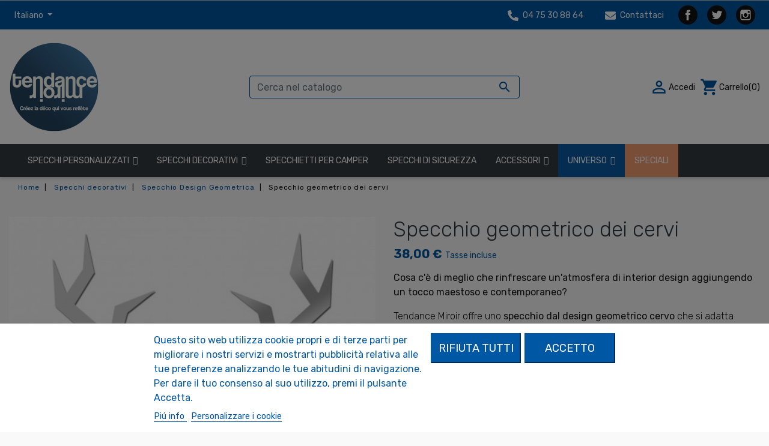

--- FILE ---
content_type: text/html; charset=utf-8
request_url: https://www.tendance-miroir.com/it/specchio-design-geometrica/292-17626-specchio-geometrico-dei-cervi.html
body_size: 25207
content:
<!doctype html>
<html lang="it">

  <head>
    
      
  <link rel="preconnect" href="//fonts.gstatic.com/" crossorigin>
<link rel="preconnect" href="//ajax.googleapis.com" crossorigin>
<script type="text/javascript">
    WebFontConfig = {
        google: { families: [ 'Noto+Sans:400,700' ] }
    };
    (function() {
        var wf = document.createElement('script');
        wf.src = 'https://ajax.googleapis.com/ajax/libs/webfont/1/webfont.js';
        wf.type = 'text/javascript';
        wf.async = 'true';
        var s = document.getElementsByTagName('script')[0];
        s.parentNode.insertBefore(wf, s);
    })(); </script>		<link rel="stylesheet" href="https://www.tendance-miroir.com/themes/tendance-miroir/assets/cache/theme-990463252.css" media="all">
	
	


	<script>
			var ceFrontendConfig = {"environmentMode":{"edit":false,"wpPreview":false},"is_rtl":false,"breakpoints":{"xs":0,"sm":480,"md":768,"lg":1025,"xl":1440,"xxl":1600},"version":"2.5.8","urls":{"assets":"\/modules\/creativeelements\/views\/"},"productQuickView":0,"settings":{"page":[],"general":{"elementor_global_image_lightbox":"0","elementor_enable_lightbox_in_editor":"yes"}},"post":{"id":"292030401","title":"Specchio geometrico dei cervi","excerpt":""}};
		</script>
        <link rel="preload" href="/modules/creativeelements/views/lib/ceicons/fonts/ceicons.woff2?t6ebnx"
            as="font" type="font/woff2" crossorigin>
        


  <meta charset="utf-8">


  <meta http-equiv="x-ua-compatible" content="ie=edge">



  <link rel="canonical" href="https://www.tendance-miroir.com/it/specchio-design-geometrica/292-specchio-geometrico-dei-cervi.html">

  <title>Specchio geometrico dei cervi Dimensioni 50 x 50 cm</title>
  <meta name="description" content="Specchio design contemporaneo a forma di cervo geometrico. Designer Specchi del marchio Tendance Miroir, designer di specchi decorativi, specchi di design e specchi personalizzati.">
  <meta name="keywords" content="specchio bolle design allungato,specchio,specchio,disegno,decorativi,decorazione,parete,acrilico">
        
      <link rel="canonical" href="https://www.tendance-miroir.com/it/specchio-design-geometrica/292-specchio-geometrico-dei-cervi.html">
    
                    <link rel="alternate" href="https://www.tendance-miroir.com/fr/miroirs-geometriques/292-miroir-cerf-geometrique.html" hreflang="fr">
              <link rel="alternate" href="https://www.tendance-miroir.com/gb/geometric-design-mirrors/292-geometric-deer-mirror.html" hreflang="en-gb">
              <link rel="alternate" href="https://www.tendance-miroir.com/es/espejo-de-diseno-geometrico/292-espejo-geometrico-de-ciervos.html" hreflang="es-es">
              <link rel="alternate" href="https://www.tendance-miroir.com/it/specchio-design-geometrica/292-specchio-geometrico-dei-cervi.html" hreflang="it-it">
              <link rel="alternate" href="https://www.tendance-miroir.com/de/geometrische-design-spiegel/292-geometrischer-hirschspiegel.html" hreflang="de-de">
              
  
<meta property="og:title" content="Specchio geometrico dei cervi Dimensioni 50 x 50 cm"/>
<meta property="og:description" content="Specchio design contemporaneo a forma di cervo geometrico. Designer Specchi del marchio Tendance Miroir, designer di specchi decorativi, specchi di design e specchi personalizzati."/>
<meta property="og:type" content="website"/>
<meta property="og:url" content="https://www.tendance-miroir.com/it/specchio-design-geometrica/292-17626-specchio-geometrico-dei-cervi.html"/>
<meta property="og:site_name" content="Tendance Miroir"/>

  <meta property="og:type" content="product"/>
            <meta property="og:image" content="https://www.tendance-miroir.com/1627-large_default/specchio-geometrico-dei-cervi.jpg"/>
          <meta property="og:image" content="https://www.tendance-miroir.com/1628-large_default/specchio-geometrico-dei-cervi.jpg"/>
          <meta property="og:image" content="https://www.tendance-miroir.com/1629-large_default/specchio-geometrico-dei-cervi.jpg"/>
          <meta property="og:image" content="https://www.tendance-miroir.com/1630-large_default/specchio-geometrico-dei-cervi.jpg"/>
          <meta property="og:image" content="https://www.tendance-miroir.com/1631-large_default/specchio-geometrico-dei-cervi.jpg"/>
        <meta property="og:image:height" content="800"/>
    <meta property="og:image:width" content="800"/>

        <meta property="product:price:amount" content="38" />
    <meta property="product:price:currency" content="EUR" />
          <meta property="og:availability" content="instock" />
<script type="application/ld+json">
{
    "@context" : "http://schema.org",
    "@type" : "Organization",
    "name" : "Tendance Miroir",
    "url" : "https://www.tendance-miroir.com/it/",
    "logo" : {
        "@type":"ImageObject",
        "url":"https://www.tendance-miroir.comhttps://www.tendance-miroir.com/img/logo-1768229763.jpg"
    }
}

</script>

<script type="application/ld+json">
{
    "@context":"http://schema.org",
    "@type":"WebPage",
    "isPartOf": {
        "@type":"WebSite",
        "url":  "https://www.tendance-miroir.com/it/",
        "name": "Tendance Miroir"
    },
    "name": "Specchio geometrico dei cervi Dimensioni 50 x 50 cm",
    "url":  "https://www.tendance-miroir.com/it/specchio-design-geometrica/292-17626-specchio-geometrico-dei-cervi.html"
}


</script>
    <script type="application/ld+json">
    {
    "@context": "http://schema.org/",
    "@type": "Product",
    "name": "Specchio geometrico dei cervi",
    "description": "Specchio design contemporaneo a forma di cervo geometrico. Designer Specchi del marchio Tendance Miroir, designer di specchi decorativi, specchi di design e specchi personalizzati.",
    "category": "Specchio Design Geometrica",
    "image" :"https://www.tendance-miroir.com/1627-home_default/specchio-geometrico-dei-cervi.jpg",    "sku": "Cerf géométrique",          "mpn": "Cerf géométrique",
        "brand": {
        "@type": "Thing",
        "name": "$shop.name"
    },                  "offers": {
        "@type": "Offer",
        "priceCurrency": "EUR",
        "name": "Specchio geometrico dei cervi",
        "price": "38",
        "url": "https://www.tendance-miroir.com/it/specchio-design-geometrica/292-17626-specchio-geometrico-dei-cervi.html#/314-dimensioni-50_x_50_cm",
        "priceValidUntil": "2026-02-11",
                "image": ["https://www.tendance-miroir.com/1627-large_default/specchio-geometrico-dei-cervi.jpg","https://www.tendance-miroir.com/1628-large_default/specchio-geometrico-dei-cervi.jpg","https://www.tendance-miroir.com/1629-large_default/specchio-geometrico-dei-cervi.jpg","https://www.tendance-miroir.com/1630-large_default/specchio-geometrico-dei-cervi.jpg","https://www.tendance-miroir.com/1631-large_default/specchio-geometrico-dei-cervi.jpg"],
                          "mpn": "Cerf géométrique",
                "sku": "Cerf géométrique",
                        "availability": "http://schema.org/InStock",
        "seller": {
            "@type": "Organization",
            "name": "Tendance Miroir"
        }
    }
    
}


    </script>
<script type="application/ld+json">
    {
    "@context": "https://schema.org",
    "@type": "BreadcrumbList",
    "itemListElement": [
        {
    "@type": "ListItem",
    "position": 1,
    "name": "Home",
    "item": "https://www.tendance-miroir.com/it/"
    },        {
    "@type": "ListItem",
    "position": 2,
    "name": "Specchi decorativi",
    "item": "https://www.tendance-miroir.com/it/3-specchio-decorativo"
    },        {
    "@type": "ListItem",
    "position": 3,
    "name": "Specchio Design Geometrica",
    "item": "https://www.tendance-miroir.com/it/36-specchio-design-geometrica"
    },        {
    "@type": "ListItem",
    "position": 4,
    "name": "Specchio geometrico dei cervi",
    "item": "https://www.tendance-miroir.com/it/specchio-design-geometrica/292-17626-specchio-geometrico-dei-cervi.html#/dimensioni-50_x_50_cm"
    }    ]
    }
    </script>

  



  <meta name="viewport" content="width=device-width, initial-scale=1">



  <link rel="icon" type="image/vnd.microsoft.icon" href="https://www.tendance-miroir.com/img/favicon.ico?1768229763">
  <link rel="shortcut icon" type="image/x-icon" href="https://www.tendance-miroir.com/img/favicon.ico?1768229763">



  


  

  <script type="text/javascript">
        var dp_id_module = "68";
        var dp_public_path = "https:\/\/www.tendance-miroir.com\/modules\/dynamicproduct\/lib\/media\/dist\/";
        var dp_version = "2.43.11";
        var iqitmegamenu = {"sticky":true,"mobileType":"push","containerSelector":"#wrapper .container"};
        var lgcookieslaw_block = true;
        var lgcookieslaw_cookie_name = "__lglaw";
        var lgcookieslaw_position = "2";
        var lgcookieslaw_reload = true;
        var lgcookieslaw_session_time = "31536000";
        var prestashop = {"cart":{"products":[],"totals":{"total":{"type":"total","label":"Totale","amount":0,"value":"0,00\u00a0\u20ac"},"total_including_tax":{"type":"total","label":"Totale (tasse incl.)","amount":0,"value":"0,00\u00a0\u20ac"},"total_excluding_tax":{"type":"total","label":"Totale (tasse escl.)","amount":0,"value":"0,00\u00a0\u20ac"}},"subtotals":{"products":{"type":"products","label":"Totale parziale","amount":0,"value":"0,00\u00a0\u20ac"},"discounts":null,"shipping":{"type":"shipping","label":"Spedizione","amount":0,"value":""},"tax":null},"products_count":0,"summary_string":"0 articoli","vouchers":{"allowed":1,"added":[]},"discounts":[],"minimalPurchase":0,"minimalPurchaseRequired":""},"currency":{"id":1,"name":"Euro","iso_code":"EUR","iso_code_num":"978","sign":"\u20ac"},"customer":{"lastname":null,"firstname":null,"email":null,"birthday":null,"newsletter":null,"newsletter_date_add":null,"optin":null,"website":null,"company":null,"siret":null,"ape":null,"is_logged":false,"gender":{"type":null,"name":null},"addresses":[]},"language":{"name":"Italiano (Italian)","iso_code":"it","locale":"it-IT","language_code":"it-it","is_rtl":"0","date_format_lite":"d\/m\/Y","date_format_full":"d\/m\/Y H:i:s","id":4},"page":{"title":"","canonical":"https:\/\/www.tendance-miroir.com\/it\/specchio-design-geometrica\/292-specchio-geometrico-dei-cervi.html","meta":{"title":"Specchio geometrico dei cervi Dimensioni 50 x 50 cm","description":"Specchio design contemporaneo a forma di cervo geometrico. Designer Specchi del marchio Tendance Miroir, designer di specchi decorativi, specchi di design e specchi personalizzati.","keywords":"specchio bolle design allungato,specchio,specchio,disegno,decorativi,decorazione,parete,acrilico","robots":"index"},"page_name":"product","body_classes":{"lang-it":true,"lang-rtl":false,"country-FR":true,"currency-EUR":true,"layout-full-width":true,"page-product":true,"tax-display-enabled":true,"product-id-292":true,"product-Specchio geometrico dei cervi":true,"product-id-category-36":true,"product-id-manufacturer-0":true,"product-id-supplier-0":true,"product-available-for-order":true},"admin_notifications":[]},"shop":{"name":"Tendance Miroir","logo":"https:\/\/www.tendance-miroir.com\/img\/logo-1768229763.jpg","stores_icon":"https:\/\/www.tendance-miroir.com\/img\/logo_stores.png","favicon":"https:\/\/www.tendance-miroir.com\/img\/favicon.ico"},"urls":{"base_url":"https:\/\/www.tendance-miroir.com\/","current_url":"https:\/\/www.tendance-miroir.com\/it\/specchio-design-geometrica\/292-17626-specchio-geometrico-dei-cervi.html","shop_domain_url":"https:\/\/www.tendance-miroir.com","img_ps_url":"https:\/\/www.tendance-miroir.com\/img\/","img_cat_url":"https:\/\/www.tendance-miroir.com\/img\/c\/","img_lang_url":"https:\/\/www.tendance-miroir.com\/img\/l\/","img_prod_url":"https:\/\/www.tendance-miroir.com\/img\/p\/","img_manu_url":"https:\/\/www.tendance-miroir.com\/img\/m\/","img_sup_url":"https:\/\/www.tendance-miroir.com\/img\/su\/","img_ship_url":"https:\/\/www.tendance-miroir.com\/img\/s\/","img_store_url":"https:\/\/www.tendance-miroir.com\/img\/st\/","img_col_url":"https:\/\/www.tendance-miroir.com\/img\/co\/","img_url":"https:\/\/www.tendance-miroir.com\/themes\/tendance-miroir\/assets\/img\/","css_url":"https:\/\/www.tendance-miroir.com\/themes\/tendance-miroir\/assets\/css\/","js_url":"https:\/\/www.tendance-miroir.com\/themes\/tendance-miroir\/assets\/js\/","pic_url":"https:\/\/www.tendance-miroir.com\/upload\/","pages":{"address":"https:\/\/www.tendance-miroir.com\/it\/indirizzo","addresses":"https:\/\/www.tendance-miroir.com\/it\/indirizzi","authentication":"https:\/\/www.tendance-miroir.com\/it\/autenticazione","cart":"https:\/\/www.tendance-miroir.com\/it\/carrello","category":"https:\/\/www.tendance-miroir.com\/it\/index.php?controller=category","cms":"https:\/\/www.tendance-miroir.com\/it\/index.php?controller=cms","contact":"https:\/\/www.tendance-miroir.com\/it\/contattaci","discount":"https:\/\/www.tendance-miroir.com\/it\/sconto","guest_tracking":"https:\/\/www.tendance-miroir.com\/it\/ospite-monitoraggio","history":"https:\/\/www.tendance-miroir.com\/it\/storico-ordine","identity":"https:\/\/www.tendance-miroir.com\/it\/identita","index":"https:\/\/www.tendance-miroir.com\/it\/","my_account":"https:\/\/www.tendance-miroir.com\/it\/il-mio-account","order_confirmation":"https:\/\/www.tendance-miroir.com\/it\/index.php?controller=order-confirmation","order_detail":"https:\/\/www.tendance-miroir.com\/it\/index.php?controller=order-detail","order_follow":"https:\/\/www.tendance-miroir.com\/it\/seguito-ordine","order":"https:\/\/www.tendance-miroir.com\/it\/ordine","order_return":"https:\/\/www.tendance-miroir.com\/it\/index.php?controller=order-return","order_slip":"https:\/\/www.tendance-miroir.com\/it\/nota-di-ordine","pagenotfound":"https:\/\/www.tendance-miroir.com\/it\/pagina-non-trovata","password":"https:\/\/www.tendance-miroir.com\/it\/password-recupero","pdf_invoice":"https:\/\/www.tendance-miroir.com\/it\/index.php?controller=pdf-invoice","pdf_order_return":"https:\/\/www.tendance-miroir.com\/it\/index.php?controller=pdf-order-return","pdf_order_slip":"https:\/\/www.tendance-miroir.com\/it\/index.php?controller=pdf-order-slip","prices_drop":"https:\/\/www.tendance-miroir.com\/it\/riduzione-prezzi","product":"https:\/\/www.tendance-miroir.com\/it\/index.php?controller=product","search":"https:\/\/www.tendance-miroir.com\/it\/cerca","sitemap":"https:\/\/www.tendance-miroir.com\/it\/sitemap","stores":"https:\/\/www.tendance-miroir.com\/it\/negozi","supplier":"https:\/\/www.tendance-miroir.com\/it\/fornitore","register":"https:\/\/www.tendance-miroir.com\/it\/autenticazione?create_account=1","order_login":"https:\/\/www.tendance-miroir.com\/it\/ordine?login=1"},"alternative_langs":{"fr":"https:\/\/www.tendance-miroir.com\/fr\/miroirs-geometriques\/292-miroir-cerf-geometrique.html","en-gb":"https:\/\/www.tendance-miroir.com\/gb\/geometric-design-mirrors\/292-geometric-deer-mirror.html","es-es":"https:\/\/www.tendance-miroir.com\/es\/espejo-de-diseno-geometrico\/292-espejo-geometrico-de-ciervos.html","it-it":"https:\/\/www.tendance-miroir.com\/it\/specchio-design-geometrica\/292-specchio-geometrico-dei-cervi.html","de-de":"https:\/\/www.tendance-miroir.com\/de\/geometrische-design-spiegel\/292-geometrischer-hirschspiegel.html"},"theme_assets":"\/themes\/tendance-miroir\/assets\/","actions":{"logout":"https:\/\/www.tendance-miroir.com\/it\/?mylogout="},"no_picture_image":{"bySize":{"small_default":{"url":"https:\/\/www.tendance-miroir.com\/img\/p\/it-default-small_default.jpg","width":96,"height":96},"cart_default":{"url":"https:\/\/www.tendance-miroir.com\/img\/p\/it-default-cart_default.jpg","width":125,"height":125},"pdt_180":{"url":"https:\/\/www.tendance-miroir.com\/img\/p\/it-default-pdt_180.jpg","width":180,"height":180},"home_default":{"url":"https:\/\/www.tendance-miroir.com\/img\/p\/it-default-home_default.jpg","width":250,"height":250},"pdt_300":{"url":"https:\/\/www.tendance-miroir.com\/img\/p\/it-default-pdt_300.jpg","width":300,"height":300},"pdt_360":{"url":"https:\/\/www.tendance-miroir.com\/img\/p\/it-default-pdt_360.jpg","width":360,"height":360},"medium_default":{"url":"https:\/\/www.tendance-miroir.com\/img\/p\/it-default-medium_default.jpg","width":452,"height":452},"pdt_540":{"url":"https:\/\/www.tendance-miroir.com\/img\/p\/it-default-pdt_540.jpg","width":540,"height":540},"large_default":{"url":"https:\/\/www.tendance-miroir.com\/img\/p\/it-default-large_default.jpg","width":800,"height":800}},"small":{"url":"https:\/\/www.tendance-miroir.com\/img\/p\/it-default-small_default.jpg","width":96,"height":96},"medium":{"url":"https:\/\/www.tendance-miroir.com\/img\/p\/it-default-pdt_300.jpg","width":300,"height":300},"large":{"url":"https:\/\/www.tendance-miroir.com\/img\/p\/it-default-large_default.jpg","width":800,"height":800},"legend":""}},"configuration":{"display_taxes_label":true,"display_prices_tax_incl":true,"is_catalog":false,"show_prices":true,"opt_in":{"partner":false},"quantity_discount":{"type":"discount","label":"Sconto unit\u00e0"},"voucher_enabled":1,"return_enabled":0},"field_required":[],"breadcrumb":{"links":[{"title":"Home","url":"https:\/\/www.tendance-miroir.com\/it\/"},{"title":"Specchi decorativi","url":"https:\/\/www.tendance-miroir.com\/it\/3-specchio-decorativo"},{"title":"Specchio Design Geometrica","url":"https:\/\/www.tendance-miroir.com\/it\/36-specchio-design-geometrica"},{"title":"Specchio geometrico dei cervi","url":"https:\/\/www.tendance-miroir.com\/it\/specchio-design-geometrica\/292-17626-specchio-geometrico-dei-cervi.html#\/dimensioni-50_x_50_cm"}],"count":4},"link":{"protocol_link":"https:\/\/","protocol_content":"https:\/\/"},"time":1769534151,"static_token":"9a0d0678269138feff6a376eab92c147","token":"b04f34065254523168e4eee426dd649f","debug":false};
        var prestashopFacebookAjaxController = "https:\/\/www.tendance-miroir.com\/it\/module\/ps_facebook\/Ajax";
        var psemailsubscription_subscription = "https:\/\/www.tendance-miroir.com\/it\/module\/ps_emailsubscription\/subscription";
        var psr_icon_color = "#FFFFFF";
      </script>



  


    <meta id="js-rcpgtm-tracking-config" data-tracking-data="%7B%22bing%22%3A%7B%22tracking_id%22%3A%22%22%2C%22feed%22%3A%7B%22id_product_prefix%22%3A%22%22%2C%22id_product_source_key%22%3A%22id_product%22%2C%22id_variant_prefix%22%3A%22%22%2C%22id_variant_source_key%22%3A%22id_attribute%22%7D%7D%2C%22context%22%3A%7B%22browser%22%3A%7B%22device_type%22%3A1%7D%2C%22localization%22%3A%7B%22id_country%22%3A8%2C%22country_code%22%3A%22FR%22%2C%22id_currency%22%3A1%2C%22currency_code%22%3A%22EUR%22%2C%22id_lang%22%3A4%2C%22lang_code%22%3A%22it%22%7D%2C%22page%22%3A%7B%22controller_name%22%3A%22product%22%2C%22products_per_page%22%3A12%2C%22category%22%3A%5B%5D%2C%22search_term%22%3A%22%22%7D%2C%22shop%22%3A%7B%22id_shop%22%3A1%2C%22shop_name%22%3A%22Tendance%20Miroir%22%2C%22base_dir%22%3A%22https%3A%2F%2Fwww.tendance-miroir.com%2F%22%7D%2C%22tracking_module%22%3A%7B%22module_name%22%3A%22rcpgtagmanager%22%2C%22checkout_module%22%3A%7B%22module%22%3A%22default%22%2C%22controller%22%3A%22order%22%7D%2C%22service_version%22%3A%2217%22%2C%22token%22%3A%22cd6504efb5f2d758bdfde26856534331%22%7D%2C%22user%22%3A%5B%5D%7D%2C%22criteo%22%3A%7B%22tracking_id%22%3A%22%22%2C%22feed%22%3A%7B%22id_product_prefix%22%3A%22%22%2C%22id_product_source_key%22%3A%22id_product%22%2C%22id_variant_prefix%22%3A%22%22%2C%22id_variant_source_key%22%3A%22id_attribute%22%7D%7D%2C%22facebook%22%3A%7B%22tracking_id%22%3A%22438646724427708%22%2C%22feed%22%3A%7B%22id_product_prefix%22%3A%22%22%2C%22id_product_source_key%22%3A%22id_product%22%2C%22id_variant_prefix%22%3A%22%22%2C%22id_variant_source_key%22%3A%22id_attribute%22%7D%7D%2C%22ga4%22%3A%7B%22tracking_id%22%3A%22G-WHS07C10SE%22%2C%22is_data_import%22%3Atrue%7D%2C%22gads%22%3A%7B%22tracking_id%22%3A%221005370167%22%2C%22merchant_id%22%3A%228896688%22%2C%22conversion_labels%22%3A%7B%22create_account%22%3A%22%22%2C%22product_view%22%3A%22%22%2C%22add_to_cart%22%3A%22%22%2C%22begin_checkout%22%3A%22%22%2C%22purchase%22%3A%22%22%7D%7D%2C%22gfeeds%22%3A%7B%22retail%22%3A%7B%22is_enabled%22%3Atrue%2C%22id_product_prefix%22%3A%22%22%2C%22id_product_source_key%22%3A%22id_product%22%2C%22id_variant_prefix%22%3A%22%22%2C%22id_variant_source_key%22%3A%22id_attribute%22%7D%2C%22custom%22%3A%7B%22is_enabled%22%3Afalse%2C%22id_product_prefix%22%3A%22%22%2C%22id_product_source_key%22%3A%22id_product%22%2C%22id_variant_prefix%22%3A%22%22%2C%22id_variant_source_key%22%3A%22id_attribute%22%2C%22is_id2%22%3Afalse%7D%7D%2C%22gtm%22%3A%7B%22tracking_id%22%3A%22GTM-PM4RFFN%22%2C%22is_disable_tracking%22%3Afalse%2C%22server_url%22%3A%22%22%7D%2C%22gua%22%3A%7B%22tracking_id%22%3A%22%22%2C%22site_speed_sample_rate%22%3A1%2C%22is_data_import%22%3Afalse%2C%22is_anonymize_ip%22%3Afalse%2C%22is_user_id%22%3Afalse%2C%22is_link_attribution%22%3Afalse%2C%22cross_domain_list%22%3A%5B%22%22%5D%2C%22dimensions%22%3A%7B%22ecomm_prodid%22%3A1%2C%22ecomm_pagetype%22%3A2%2C%22ecomm_totalvalue%22%3A3%2C%22dynx_itemid%22%3A4%2C%22dynx_itemid2%22%3A5%2C%22dynx_pagetype%22%3A6%2C%22dynx_totalvalue%22%3A7%7D%7D%2C%22optimize%22%3A%7B%22tracking_id%22%3A%22%22%2C%22is_async%22%3Afalse%2C%22hiding_class_name%22%3A%22optimize-loading%22%2C%22hiding_timeout%22%3A3000%7D%2C%22pinterest%22%3A%7B%22tracking_id%22%3A%22%22%2C%22feed%22%3A%7B%22id_product_prefix%22%3A%22%22%2C%22id_product_source_key%22%3A%22id_product%22%2C%22id_variant_prefix%22%3A%22%22%2C%22id_variant_source_key%22%3A%22id_attribute%22%7D%7D%2C%22tiktok%22%3A%7B%22tracking_id%22%3A%22%22%2C%22feed%22%3A%7B%22id_product_prefix%22%3A%22%22%2C%22id_product_source_key%22%3A%22id_product%22%2C%22id_variant_prefix%22%3A%22%22%2C%22id_variant_source_key%22%3A%22id_attribute%22%7D%7D%2C%22twitter%22%3A%7B%22tracking_id%22%3A%22%22%2C%22events%22%3A%7B%22add_to_cart_id%22%3A%22%22%2C%22payment_info_id%22%3A%22%22%2C%22checkout_initiated_id%22%3A%22%22%2C%22product_view_id%22%3A%22%22%2C%22lead_id%22%3A%22%22%2C%22purchase_id%22%3A%22%22%2C%22search_id%22%3A%22%22%7D%2C%22feed%22%3A%7B%22id_product_prefix%22%3A%22%22%2C%22id_product_source_key%22%3A%22id_product%22%2C%22id_variant_prefix%22%3A%22%22%2C%22id_variant_source_key%22%3A%22id_attribute%22%7D%7D%7D">
    <script type="text/javascript" data-keepinline="true" data-cfasync="false" src="/modules/rcpgtagmanager/views/js/hook/trackingClient.bundle.js"></script>





    
  </head>

  <body id="product" class="lang-it country-fr currency-eur layout-full-width page-product tax-display-enabled product-id-292 product-specchio-geometrico-dei-cervi product-id-category-36 product-id-manufacturer-0 product-id-supplier-0 product-available-for-order elementor-page elementor-page-292030401">
    
      
    

    <main>
      
              

      <header id="header" class="l-header mb-0">
        
          


        




    <div class="header-nav u-bor-bot bg-primary text-white">
        <div class="header__container container">
            <div class="u-a-i-c d--flex-between visible--desktop">
                <div class="small">
                    <div id="_desktop_language_selector">
  <div class="language-selector-wrapper">
    <span id="language-selector-label" class="d-inline-block d-md-none">Lingua:</span>
    <div class="language-selector dropdown js-dropdown">
      <button data-toggle="dropdown" class="btn btn-sm dropdown-toggle text-white" aria-haspopup="true" aria-expanded="false" aria-label="Elenco a cascata lingue">
          Italiano
      </button>
      <div class="dropdown-menu" aria-labelledby="language-selector-label">
                        <a href="https://www.tendance-miroir.com/fr/miroirs-geometriques/292-miroir-cerf-geometrique.html" class="dropdown-item small" data-iso-code="fr">Français</a>
                        <a href="https://www.tendance-miroir.com/gb/geometric-design-mirrors/292-geometric-deer-mirror.html" class="dropdown-item small" data-iso-code="gb">English GB</a>
                        <a href="https://www.tendance-miroir.com/es/espejo-de-diseno-geometrico/292-espejo-geometrico-de-ciervos.html" class="dropdown-item small" data-iso-code="es">Español</a>
                        <a href="https://www.tendance-miroir.com/it/specchio-design-geometrica/292-specchio-geometrico-dei-cervi.html" class="dropdown-item small active" data-iso-code="it">Italiano</a>
                        <a href="https://www.tendance-miroir.com/de/geometrische-design-spiegel/292-geometrischer-hirschspiegel.html" class="dropdown-item small" data-iso-code="de">Deutsch</a>
                </div>
    </div>
  </div>
</div>

                </div>
                <div class="header-nav__right">
                    <div id="_desktop_contact_link">
  <div id="contact-link">
      <a class="text-white small text-white mx-3" href="tel:04 75 30 88 64">
          <svg width="18" height="18" viewBox="0 0 18 18" fill="none" xmlns="http://www.w3.org/2000/svg" class="mr-1">
              <g clip-path="url(#clip0)">
                  <path d="M17.1358 17.3455L17.9795 13.6892C18.0709 13.292 17.8635 12.8842 17.4908 12.7224L13.5533 11.0349C13.2088 10.8873 12.8045 10.9857 12.569 11.2775L10.8252 13.408C8.12872 12.1424 5.88575 9.93103 4.59552 7.1783L6.72599 5.43455C7.01778 5.19548 7.11622 4.7947 6.96857 4.45017L5.28107 0.51267C5.11583 0.136498 4.70802 -0.0709235 4.31075 0.0204828L0.654503 0.864233C0.274816 0.952123 0.000596944 1.28962 0.000596926 1.68689C0.000596533 10.6904 7.29552 17.9994 16.3131 17.9994C16.7068 17.9994 17.0479 17.7287 17.1358 17.3455Z" fill="white"></path>
              </g>
              <defs>
                  <clipPath id="clip0">
                      <rect width="18" height="18" fill="white" transform="translate(18) rotate(90)"></rect>
                  </clipPath>
              </defs>
          </svg>
          04 75 30 88 64</a>
      <a href="https://www.tendance-miroir.com/it/contattaci" class="small text-white mx-3">
          <svg width="18" height="18" viewBox="0 0 18 18" fill="none" xmlns="http://www.w3.org/2000/svg" class="mr-1">
              <path d="M17.659 6.70781C17.7961 6.59883 18 6.70078 18 6.87305V14.0625C18 14.9941 17.2441 15.75 16.3125 15.75H1.6875C0.755859 15.75 0 14.9941 0 14.0625V6.87656C0 6.70078 0.200391 6.60234 0.341016 6.71133C1.12852 7.32305 2.17266 8.1 5.75859 10.7051C6.50039 11.2465 7.75195 12.3855 9 12.3785C10.2551 12.3891 11.5312 11.2254 12.2449 10.7051C15.8309 8.1 16.8715 7.31953 17.659 6.70781ZM9 11.25C9.81563 11.2641 10.9898 10.2234 11.5805 9.79453C16.2457 6.40898 16.6008 6.11367 17.6766 5.26992C17.8805 5.11172 18 4.86562 18 4.60547V3.9375C18 3.00586 17.2441 2.25 16.3125 2.25H1.6875C0.755859 2.25 0 3.00586 0 3.9375V4.60547C0 4.86562 0.119531 5.1082 0.323437 5.26992C1.39922 6.11016 1.7543 6.40898 6.41953 9.79453C7.01016 10.2234 8.18437 11.2641 9 11.25Z" fill="white"></path>
          </svg>
          Contattaci</a>
  </div>
</div>

  <div class="social-sharing d-flex">
             <a class="text-hide my-2 social-share-btn social-share-btn--footer rounded-circle facebook" href="https://www.facebook.com/tendancemiroir/" target="_blank" rel="nofollow noopener">Facebook</a>
             <a class="text-hide my-2 social-share-btn social-share-btn--footer rounded-circle twitter" href="https://twitter.com/tendance_miroir" target="_blank" rel="nofollow noopener">Twitter</a>
             <a class="text-hide my-2 social-share-btn social-share-btn--footer rounded-circle instagram" href="https://www.instagram.com/tendancemiroir/" target="_blank" rel="nofollow noopener">Instagram</a>
        </div>


                </div>
            </div>
        </div>
    </div>



    <div class="header_top">
    <div class="container header-top d--flex-between u-a-i-c">
        <a href="https://www.tendance-miroir.com/" class="header__logo header-top__col">
            <img class="logo img-fluid" src="https://www.tendance-miroir.com/img/logo-1768229763.jpg" alt="Tendance Miroir">
        </a>
        <div class="header__search">
            <!-- Block search module TOP -->
<form method="get" action="//www.tendance-miroir.com/it/cerca" class="search-widget" data-search-widget data-search-controller-url="//www.tendance-miroir.com/it/cerca">
    <input type="hidden" name="controller" value="search">
    <div class="search-widget__group">
        <input class="form-control search-widget__input-right border-primary" type="text" name="s" value="" placeholder="Cerca nel catalogo" aria-label="Cerca">
        <button type="submit" class="search-widget__btn btn btn-link">
            <i class="material-icons search">&#xE8B6;</i>
            <span class="d-none">Cerca</span>
        </button>
    </div>
</form>
<!-- /Block search module TOP -->

        </div>
        <div class="header__right header-top__col">
            <div class="user-info header__rightitem">
      <a
      href="https://www.tendance-miroir.com/it/il-mio-account"
      class="u-link-body"
      title="Accedi al tuo account cliente"
      rel="nofollow"
    >
      <span><i class="material-icons">&#xE7FF;</i></span>
      <span class="visible--desktop small">Accedi</span>
    </a>
  </div>
<div>
  <div class="blockcart cart-preview header__rightitem inactive" data-refresh-url="//www.tendance-miroir.com/it/module/ps_shoppingcart/ajax">
    <div class="shopping-cart">
              <span><i class="material-icons blockcart__icon">shopping_cart</i></span>
        <span class="visible--desktop blockcart__label small">Carrello</span>
        <span class="cart-products-count small blockcart__count">(0)</span>
          </div>
  </div>
</div>

        </div>
    </div>
    </div>
    <div class="header_menu bg-dark text-white">
        <div class="container">
        	<div class="container container-iqit-menu">
	<div  class="iqitmegamenu-wrapper cbp-hor-width-1 iqitmegamenu-all clearfix">
		<div id="iqitmegamenu-horizontal" class="iqitmegamenu  cbp-nosticky  cbp-sticky-transparent" role="navigation">
			<div class="container">

								
				<nav id="cbp-hrmenu" class="cbp-hrmenu cbp-horizontal cbp-hrsub-narrow   cbp-fade-slide-bottom      ">
					<ul>
												<li id="cbp-hrmenu-tab-5" class="cbp-hrmenu-tab cbp-hrmenu-tab-5  cbp-has-submeu">
	<a href="https://www.tendance-miroir.com/it/16-specchio-su-misura" >

								<span class="cbp-tab-title">
								Specchi personalizzati <i class="fa fa-angle-down cbp-submenu-aindicator"></i></span>
														</a>
														<div class="cbp-hrsub col-xs-12">
								<div class="cbp-triangle-container"><div class="cbp-triangle-top"></div><div class="cbp-triangle-top-back"></div></div>
								<div class="cbp-hrsub-inner">
																		
																																	




<div class="row menu_row menu-element  first_rows menu-element-id-1">
                

                                                




    <div class="col-xs-8 cbp-menu-column cbp-menu-element menu-element-id-2 cbp-empty-column">
        <div class="cbp-menu-column-inner">
                        
                
                
            

                                                




<div class="row menu_row menu-element  menu-element-id-4">
                

                                                




    <div class="col-xs-6 cbp-menu-column cbp-menu-element menu-element-id-5 ">
        <div class="cbp-menu-column-inner">
                        
                
                
                    
                                                    <div class="row cbp-categories-row">
                                                                                                            <div class="col-xs-12">
                                            <div class="cbp-category-link-w"><a href="https://www.tendance-miroir.com/it/24-acrilico-specchio-su-misura-3mm"
                                                                                class="cbp-column-title cbp-category-title">ACRILICO SPECCHIO SU MISURA 3mm</a>
                                                                                                                                            </div>
                                        </div>
                                                                                                                                                <div class="col-xs-12">
                                            <div class="cbp-category-link-w"><a href="https://www.tendance-miroir.com/it/27-acrilico-specchio-su-misura-5mm"
                                                                                class="cbp-column-title cbp-category-title">ACRILICO SPECCHIO SU MISURA 5mm</a>
                                                                                                                                            </div>
                                        </div>
                                                                                                                                                <div class="col-xs-12">
                                            <div class="cbp-category-link-w"><a href="https://www.tendance-miroir.com/it/34-specchio-d-oro-personalizzato"
                                                                                class="cbp-column-title cbp-category-title">Specchio d&#039;oro personalizzato</a>
                                                                                                                                            </div>
                                        </div>
                                                                                                                                                <div class="col-xs-12">
                                            <div class="cbp-category-link-w"><a href="https://www.tendance-miroir.com/it/62-miroir-verre-mineral"
                                                                                class="cbp-column-title cbp-category-title">Miroir verre minéral</a>
                                                                                                                                            </div>
                                        </div>
                                                                                                </div>
                                            
                
            

            
            </div>    </div>
                                    




    <div class="col-xs-6 cbp-menu-column cbp-menu-element menu-element-id-6 ">
        <div class="cbp-menu-column-inner">
                        
                
                
                    
                                                    <div class="row cbp-categories-row">
                                                                                                            <div class="col-xs-12">
                                            <div class="cbp-category-link-w"><a href="https://www.tendance-miroir.com/it/35-specchio-rosso-personalizzato"
                                                                                class="cbp-column-title cbp-category-title">Specchio rosso personalizzato</a>
                                                                                                                                            </div>
                                        </div>
                                                                                                                                                <div class="col-xs-12">
                                            <div class="cbp-category-link-w"><a href="https://www.tendance-miroir.com/it/33-specchio-blu-personalizzato"
                                                                                class="cbp-column-title cbp-category-title">Specchio blu personalizzato</a>
                                                                                                                                            </div>
                                        </div>
                                                                                                                                                <div class="col-xs-12">
                                            <div class="cbp-category-link-w"><a href="https://www.tendance-miroir.com/it/25-dibond-misura-specchio"
                                                                                class="cbp-column-title cbp-category-title">Dibond Misura Specchio</a>
                                                                                                                                            </div>
                                        </div>
                                                                                                </div>
                                            
                
            

            
            </div>    </div>
                            
                </div>
                            
            </div>    </div>
                                    




    <div class="col-xs-4 cbp-menu-column cbp-menu-element menu-element-id-3 ">
        <div class="cbp-menu-column-inner">
                        
                
                
                                                                        	<ul class="cbp-products-list cbp-products-list-one row ">
		<li class="ajax_block_product col-xs-12">
		<div class="product-container clearfix">
		<div class="product-image-container">
			<a class="product_img_link"	href="https://www.tendance-miroir.com/it/specchio-su-misura/132-specchio-rettangolare-acrilico-personalizzato-da-3-mm.html" title="Specchio rettangolare acrilico personalizzato da 3 mm" >
				          <img class="img-fluid img-responsive"
                                 src="https://www.tendance-miroir.com/706-medium_default/specchio-rettangolare-acrilico-personalizzato-da-3-mm.jpg"
                                 alt="Miroir Sur-Mesure Rectangulaire"
                                     width="96" height="96"/>
			</a>
		</div>
		<div class="cbp-product-info">
						<a class="cbp-product-name" href="https://www.tendance-miroir.com/it/specchio-su-misura/132-specchio-rettangolare-acrilico-personalizzato-da-3-mm.html" title="Specchio rettangolare acrilico personalizzato da 3 mm" >
				Specchio rettangolare acrilico...
			</a>

                                <div class="product-price-and-shipping">
              
              Starting from

              <span class="sr-only">Prezzo</span>
              <span itemprop="price" class="price">5,44 €</span>
              

              

            
          </div>
        			
	</div></div>
	</li>

		<li class="ajax_block_product col-xs-12">
		<div class="product-container clearfix">
		<div class="product-image-container">
			<a class="product_img_link"	href="https://www.tendance-miroir.com/it/dibond-misura-specchio/150-rettangolo-specchio-in-alluminio-personalizzato.html" title="Rettangolo specchio in alluminio personalizzato" >
				          <img class="img-fluid img-responsive"
                                 src="https://www.tendance-miroir.com/915-medium_default/rettangolo-specchio-in-alluminio-personalizzato.jpg"
                                 alt="Miroir Sur-Mesure Rectangulaire"
                                     width="96" height="96"/>
			</a>
		</div>
		<div class="cbp-product-info">
						<a class="cbp-product-name" href="https://www.tendance-miroir.com/it/dibond-misura-specchio/150-rettangolo-specchio-in-alluminio-personalizzato.html" title="Rettangolo specchio in alluminio personalizzato" >
				Rettangolo specchio in alluminio...
			</a>

                                <div class="product-price-and-shipping">
              
              Starting from

              <span class="sr-only">Prezzo</span>
              <span itemprop="price" class="price">5,92 €</span>
              

              

            
          </div>
        			
	</div></div>
	</li>

		<li class="ajax_block_product col-xs-12">
		<div class="product-container clearfix">
		<div class="product-image-container">
			<a class="product_img_link"	href="https://www.tendance-miroir.com/it/dibond-misura-specchio/152-alluminio-specchio-su-misura-rotonda.html" title="Alluminio Specchio SU MISURA rotonda" >
				          <img class="img-fluid img-responsive"
                                 src="https://www.tendance-miroir.com/934-medium_default/alluminio-specchio-su-misura-rotonda.jpg"
                                 alt="Miroir Sur-Mesure Rond"
                                     width="96" height="96"/>
			</a>
		</div>
		<div class="cbp-product-info">
						<a class="cbp-product-name" href="https://www.tendance-miroir.com/it/dibond-misura-specchio/152-alluminio-specchio-su-misura-rotonda.html" title="Alluminio Specchio SU MISURA rotonda" >
				Alluminio Specchio SU MISURA...
			</a>

                                <div class="product-price-and-shipping">
              
              Starting from

              <span class="sr-only">Prezzo</span>
              <span itemprop="price" class="price">10,20 €</span>
              

              

            
          </div>
        			
	</div></div>
	</li>

		<li class="ajax_block_product col-xs-12">
		<div class="product-container clearfix">
		<div class="product-image-container">
			<a class="product_img_link"	href="https://www.tendance-miroir.com/it/specchio-su-misura/180-ovale-personalizzato-in-oro-acrilico-specchiato-da-3-mm.html" title="Ovale personalizzato in oro acrilico specchiato da 3 mm" >
				          <img class="img-fluid img-responsive"
                                 src="https://www.tendance-miroir.com/1114-medium_default/ovale-personalizzato-in-oro-acrilico-specchiato-da-3-mm.jpg"
                                 alt="Specchio ovale personalizzato"
                                     width="96" height="96"/>
			</a>
		</div>
		<div class="cbp-product-info">
						<a class="cbp-product-name" href="https://www.tendance-miroir.com/it/specchio-su-misura/180-ovale-personalizzato-in-oro-acrilico-specchiato-da-3-mm.html" title="Ovale personalizzato in oro acrilico specchiato da 3 mm" >
				Ovale personalizzato in oro...
			</a>

                                <div class="product-price-and-shipping">
              
              Starting from

              <span class="sr-only">Prezzo</span>
              <span itemprop="price" class="price">5,87 €</span>
              

              

            
          </div>
        			
	</div></div>
	</li>

	</ul>
                                            
                
            

            
            </div>    </div>
                            
                </div>
																					
																										</div>
							</div>
													</li>
												<li id="cbp-hrmenu-tab-4" class="cbp-hrmenu-tab cbp-hrmenu-tab-4  cbp-has-submeu">
	<a href="https://www.tendance-miroir.com/it/3-specchio-decorativo" >

								<span class="cbp-tab-title">
								Specchi decorativi <i class="fa fa-angle-down cbp-submenu-aindicator"></i></span>
														</a>
														<div class="cbp-hrsub col-xs-12">
								<div class="cbp-triangle-container"><div class="cbp-triangle-top"></div><div class="cbp-triangle-top-back"></div></div>
								<div class="cbp-hrsub-inner">
																		
																																	




<div class="row menu_row menu-element  first_rows menu-element-id-1">
                

                                                




    <div class="col-xs-8 cbp-menu-column cbp-menu-element menu-element-id-3 cbp-empty-column">
        <div class="cbp-menu-column-inner">
                        
                
                
            

                                                




<div class="row menu_row menu-element  menu-element-id-5">
                

                                                




    <div class="col-xs-6 cbp-menu-column cbp-menu-element menu-element-id-6 ">
        <div class="cbp-menu-column-inner">
                        
                
                
                    
                                                    <div class="row cbp-categories-row">
                                                                                                            <div class="col-xs-12">
                                            <div class="cbp-category-link-w"><a href="https://www.tendance-miroir.com/it/38-specchio-design"
                                                                                class="cbp-column-title cbp-category-title">Specchi design</a>
                                                                                                                                            </div>
                                        </div>
                                                                                                                                                <div class="col-xs-12">
                                            <div class="cbp-category-link-w"><a href="https://www.tendance-miroir.com/it/36-specchio-design-geometrica"
                                                                                class="cbp-column-title cbp-category-title">Specchio Design Geometrica</a>
                                                                                                                                            </div>
                                        </div>
                                                                                                                                                <div class="col-xs-12">
                                            <div class="cbp-category-link-w"><a href="https://www.tendance-miroir.com/it/57-miroirs-zen"
                                                                                class="cbp-column-title cbp-category-title">Miroirs Zen</a>
                                                                                                                                            </div>
                                        </div>
                                                                                                                                                <div class="col-xs-12">
                                            <div class="cbp-category-link-w"><a href="https://www.tendance-miroir.com/it/15-specchi-designers"
                                                                                class="cbp-column-title cbp-category-title">Specchi Designers</a>
                                                                                                                                            </div>
                                        </div>
                                                                                                                                                <div class="col-xs-12">
                                            <div class="cbp-category-link-w"><a href="https://www.tendance-miroir.com/it/5-specchio-lettere-specchio-parole"
                                                                                class="cbp-column-title cbp-category-title">Lettere Specchi</a>
                                                                                                                                            </div>
                                        </div>
                                                                                                                                                <div class="col-xs-12">
                                            <div class="cbp-category-link-w"><a href="https://www.tendance-miroir.com/it/31-special-noel"
                                                                                class="cbp-column-title cbp-category-title">SPÉCIAL NOËL</a>
                                                                                                                                            </div>
                                        </div>
                                                                                                                                                <div class="col-xs-12">
                                            <div class="cbp-category-link-w"><a href="https://www.tendance-miroir.com/it/18-mobili-a-specchio"
                                                                                class="cbp-column-title cbp-category-title">Mobili a specchio</a>
                                                                                                                                                    
    <ul class="cbp-links cbp-category-tree"><li ><div class="cbp-category-link-w"><a href="https://www.tendance-miroir.com/it/10-orologio-design-specchio">Orologi Specchio design</a></div></li><li ><div class="cbp-category-link-w"><a href="https://www.tendance-miroir.com/it/9-library-design-specchio">Specchio Design Library</a></div></li><li ><div class="cbp-category-link-w"><a href="https://www.tendance-miroir.com/it/11-bottiglia-porta-design-specchio">Design Porte bottiglia</a></div></li></ul>

                                                                                            </div>
                                        </div>
                                                                                                </div>
                                            
                
            

            
            </div>    </div>
                                    




    <div class="col-xs-6 cbp-menu-column cbp-menu-element menu-element-id-7 ">
        <div class="cbp-menu-column-inner">
                        
                
                
                    
                                                    <div class="row cbp-categories-row">
                                                                                                            <div class="col-xs-12">
                                            <div class="cbp-category-link-w"><a href="https://www.tendance-miroir.com/it/46-miroirs-loisirs"
                                                                                class="cbp-column-title cbp-category-title">Miroirs Loisirs</a>
                                                                                                                                            </div>
                                        </div>
                                                                                                                                                <div class="col-xs-12">
                                            <div class="cbp-category-link-w"><a href="https://www.tendance-miroir.com/it/47-miroirs-voyages"
                                                                                class="cbp-column-title cbp-category-title">Miroirs Voyages</a>
                                                                                                                                            </div>
                                        </div>
                                                                                                                                                <div class="col-xs-12">
                                            <div class="cbp-category-link-w"><a href="https://www.tendance-miroir.com/it/48-miroirs-animaux"
                                                                                class="cbp-column-title cbp-category-title">Miroirs animaux</a>
                                                                                                                                            </div>
                                        </div>
                                                                                                                                                <div class="col-xs-12">
                                            <div class="cbp-category-link-w"><a href="https://www.tendance-miroir.com/it/6-specchi-da-giardino"
                                                                                class="cbp-column-title cbp-category-title">Specchi da giardino</a>
                                                                                                                                                    
    <ul class="cbp-links cbp-category-tree"><li ><div class="cbp-category-link-w"><a href="https://www.tendance-miroir.com/it/19-specchi-piantare">Specchi Piantare</a></div></li><li ><div class="cbp-category-link-w"><a href="https://www.tendance-miroir.com/it/13-specchi-a-appendere">Specchi appendere</a></div></li><li ><div class="cbp-category-link-w"><a href="https://www.tendance-miroir.com/it/14-specchi-pasta-giardino-">Pasta Specchi</a></div></li><li ><div class="cbp-category-link-w"><a href="https://www.tendance-miroir.com/it/17-specchi-acrilici">Specchi Acrilici</a></div></li><li ><div class="cbp-category-link-w"><a href="https://www.tendance-miroir.com/it/20-miroirs-pots-de-fleurs">Pentole Specchi fiori</a></div></li></ul>

                                                                                            </div>
                                        </div>
                                                                                                                                                <div class="col-xs-12">
                                            <div class="cbp-category-link-w"><a href="https://www.tendance-miroir.com/it/37-saint-valentin"
                                                                                class="cbp-column-title cbp-category-title">Saint Valentin</a>
                                                                                                                                            </div>
                                        </div>
                                                                                                                                                <div class="col-xs-12">
                                            <div class="cbp-category-link-w"><a href="https://www.tendance-miroir.com/it/59-miroirs-humours"
                                                                                class="cbp-column-title cbp-category-title">Miroirs humours</a>
                                                                                                                                            </div>
                                        </div>
                                                                                                </div>
                                            
                
            

            
            </div>    </div>
                            
                </div>
                            
            </div>    </div>
                                    




    <div class="col-xs-4 cbp-menu-column cbp-menu-element menu-element-id-4 ">
        <div class="cbp-menu-column-inner">
                        
                
                
                                                                        	<ul class="cbp-products-list cbp-products-list-one row ">
		<li class="ajax_block_product col-xs-12">
		<div class="product-container clearfix">
		<div class="product-image-container">
			<a class="product_img_link"	href="https://www.tendance-miroir.com/it/specchio-decorativo/12-pallone-da-rugby-specchio-decorativo.html" title="Specchio decorativo per pallone da rugby" >
				          <img class="img-fluid img-responsive"
                                 src="https://www.tendance-miroir.com/697-medium_default/pallone-da-rugby-specchio-decorativo.jpg"
                                 alt="Pallone da rugby specchio decorativo"
                                     width="96" height="96"/>
			</a>
		</div>
		<div class="cbp-product-info">
						<a class="cbp-product-name" href="https://www.tendance-miroir.com/it/specchio-decorativo/12-pallone-da-rugby-specchio-decorativo.html" title="Specchio decorativo per pallone da rugby" >
				Specchio decorativo per pallone...
			</a>

                                <div class="product-price-and-shipping">
              
              

              <span class="sr-only">Prezzo</span>
              <span itemprop="price" class="price">6,50 €</span>
              

              

            
          </div>
        			
	</div></div>
	</li>

		<li class="ajax_block_product col-xs-12">
		<div class="product-container clearfix">
		<div class="product-image-container">
			<a class="product_img_link"	href="https://www.tendance-miroir.com/it/specchio-decorativo/19-specchio-design-squadrato.html" title="Specchio di design a più riquadri allungati" >
				          <img class="img-fluid img-responsive"
                                 src="https://www.tendance-miroir.com/682-medium_default/specchio-design-squadrato.jpg"
                                 alt="Specchio design squadrato"
                                     width="96" height="96"/>
			</a>
		</div>
		<div class="cbp-product-info">
						<a class="cbp-product-name" href="https://www.tendance-miroir.com/it/specchio-decorativo/19-specchio-design-squadrato.html" title="Specchio di design a più riquadri allungati" >
				Specchio di design a più...
			</a>

                                <div class="product-price-and-shipping">
              
              

              <span class="sr-only">Prezzo</span>
              <span itemprop="price" class="price">38,00 €</span>
              

              

            
          </div>
        			
	</div></div>
	</li>

		<li class="ajax_block_product col-xs-12">
		<div class="product-container clearfix">
		<div class="product-image-container">
			<a class="product_img_link"	href="https://www.tendance-miroir.com/it/specchio-decorativo/190-specchio-decorativo-di-abete.html" title="Specchio decorativo di abete" >
				          <img class="img-fluid img-responsive"
                                 src="https://www.tendance-miroir.com/1166-medium_default/specchio-decorativo-di-abete.jpg"
                                 alt="Miroir décoratif Smiley  Heureux"
                                     width="96" height="96"/>
			</a>
		</div>
		<div class="cbp-product-info">
						<a class="cbp-product-name" href="https://www.tendance-miroir.com/it/specchio-decorativo/190-specchio-decorativo-di-abete.html" title="Specchio decorativo di abete" >
				Specchio decorativo di abete
			</a>

                                <div class="product-price-and-shipping">
              
              

              <span class="sr-only">Prezzo</span>
              <span itemprop="price" class="price">6,50 €</span>
              

              

            
          </div>
        			
	</div></div>
	</li>

		<li class="ajax_block_product col-xs-12">
		<div class="product-container clearfix">
		<div class="product-image-container">
			<a class="product_img_link"	href="https://www.tendance-miroir.com/it/specchio-decorativo/216-specchio-design-nodo-geometrico.html" title="Specchio design nodo geometrico" >
				          <img class="img-fluid img-responsive"
                                 src="https://www.tendance-miroir.com/1358-medium_default/specchio-design-nodo-geometrico.jpg"
                                 alt="Miroir décoratif Smiley  Heureux"
                                     width="96" height="96"/>
			</a>
		</div>
		<div class="cbp-product-info">
						<a class="cbp-product-name" href="https://www.tendance-miroir.com/it/specchio-decorativo/216-specchio-design-nodo-geometrico.html" title="Specchio design nodo geometrico" >
				Specchio design nodo geometrico
			</a>

                                <div class="product-price-and-shipping">
              
              

              <span class="sr-only">Prezzo</span>
              <span itemprop="price" class="price">8,50 €</span>
              

              

            
          </div>
        			
	</div></div>
	</li>

	</ul>
                                            
                
            

            
            </div>    </div>
                            
                </div>
																					
																										</div>
							</div>
													</li>
												<li id="cbp-hrmenu-tab-6" class="cbp-hrmenu-tab cbp-hrmenu-tab-6 ">
	<a href="https://www.tendance-miroir.com/it/29-specchi-per-camper" >

								<span class="cbp-tab-title">
								Specchietti per camper</span>
														</a>
													</li>
												<li id="cbp-hrmenu-tab-7" class="cbp-hrmenu-tab cbp-hrmenu-tab-7 ">
	<a href="https://www.tendance-miroir.com/it/28-specchi-di-sicurezza" >

								<span class="cbp-tab-title">
								Specchi di sicurezza</span>
														</a>
													</li>
												<li id="cbp-hrmenu-tab-3" class="cbp-hrmenu-tab cbp-hrmenu-tab-3  cbp-has-submeu">
	<a href="https://www.tendance-miroir.com/it/7-accessori-specchi" >

								<span class="cbp-tab-title">
								Accessori <i class="fa fa-angle-down cbp-submenu-aindicator"></i></span>
														</a>
														<div class="cbp-hrsub col-xs-12">
								<div class="cbp-triangle-container"><div class="cbp-triangle-top"></div><div class="cbp-triangle-top-back"></div></div>
								<div class="cbp-hrsub-inner">
																		
																																	




<div class="row menu_row menu-element  first_rows menu-element-id-1">
                

                                                




    <div class="col-xs-4 cbp-menu-column cbp-menu-element menu-element-id-2 ">
        <div class="cbp-menu-column-inner">
                        
                
                
                    
                                                    <div class="row cbp-categories-row">
                                                                                                            <div class="col-xs-12">
                                            <div class="cbp-category-link-w"><a href="https://www.tendance-miroir.com/it/41-adhesif"
                                                                                class="cbp-column-title cbp-category-title">Adhésif</a>
                                                                                                                                            </div>
                                        </div>
                                                                                                                                                <div class="col-xs-12">
                                            <div class="cbp-category-link-w"><a href="https://www.tendance-miroir.com/it/42-cache-vis"
                                                                                class="cbp-column-title cbp-category-title">Cache vis</a>
                                                                                                                                            </div>
                                        </div>
                                                                                                                                                <div class="col-xs-12">
                                            <div class="cbp-category-link-w"><a href="https://www.tendance-miroir.com/it/43-mastic-colle"
                                                                                class="cbp-column-title cbp-category-title">Mastic colle</a>
                                                                                                                                            </div>
                                        </div>
                                                                                                </div>
                                            
                
            

            
            </div>    </div>
                                    




    <div class="col-xs-4 cbp-menu-column cbp-menu-element menu-element-id-3 ">
        <div class="cbp-menu-column-inner">
                        
                
                
                    
                                                    <div class="row cbp-categories-row">
                                                                                                            <div class="col-xs-12">
                                            <div class="cbp-category-link-w"><a href="https://www.tendance-miroir.com/it/39-polish"
                                                                                class="cbp-column-title cbp-category-title">Polish</a>
                                                                                                                                            </div>
                                        </div>
                                                                                                                                                <div class="col-xs-12">
                                            <div class="cbp-category-link-w"><a href="https://www.tendance-miroir.com/it/40-cleaner"
                                                                                class="cbp-column-title cbp-category-title">Cleaner</a>
                                                                                                                                            </div>
                                        </div>
                                                                                                </div>
                                            
                
            

            
            </div>    </div>
                                    




    <div class="col-xs-4 cbp-menu-column cbp-menu-element menu-element-id-6 ">
        <div class="cbp-menu-column-inner">
                        
                
                
                                                                        	<ul class="cbp-products-list cbp-products-list-one row ">
		<li class="ajax_block_product col-xs-12">
		<div class="product-container clearfix">
		<div class="product-image-container">
			<a class="product_img_link"	href="https://www.tendance-miroir.com/it/accessori-specchi/83-polish1-per-specchio-acrilico-altuglas-polish-n-1.html" title="Polish1 per specchio acrilico - Altuglas Polish n ° 1" >
				          <img class="img-fluid img-responsive"
                                 src="https://www.tendance-miroir.com/269-medium_default/polish1-per-specchio-acrilico-altuglas-polish-n-1.jpg"
                                 alt="Nettoyant miroir acrylique - Altuglas cleaner"
                                     width="96" height="96"/>
			</a>
		</div>
		<div class="cbp-product-info">
						<a class="cbp-product-name" href="https://www.tendance-miroir.com/it/accessori-specchi/83-polish1-per-specchio-acrilico-altuglas-polish-n-1.html" title="Polish1 per specchio acrilico - Altuglas Polish n ° 1" >
				Polish1 per specchio acrilico -...
			</a>

                                <div class="product-price-and-shipping">
              
              

              <span class="sr-only">Prezzo</span>
              <span itemprop="price" class="price">36,90 €</span>
              

              

            
          </div>
        			
	</div></div>
	</li>

		<li class="ajax_block_product col-xs-12">
		<div class="product-container clearfix">
		<div class="product-image-container">
			<a class="product_img_link"	href="https://www.tendance-miroir.com/it/accessori-specchi/90-10-adesivi-adesivi-per-specchio-acrilico.html" title="10 adesivi adesivi per specchio acrilico" >
				          <img class="img-fluid img-responsive"
                                 src="https://www.tendance-miroir.com/530-medium_default/10-adesivi-adesivi-per-specchio-acrilico.jpg"
                                 alt="10 pastilles adhésives pour miroir acrylique"
                                     width="96" height="96"/>
			</a>
		</div>
		<div class="cbp-product-info">
						<a class="cbp-product-name" href="https://www.tendance-miroir.com/it/accessori-specchi/90-10-adesivi-adesivi-per-specchio-acrilico.html" title="10 adesivi adesivi per specchio acrilico" >
				10 adesivi adesivi per specchio...
			</a>

                                <div class="product-price-and-shipping">
              
              

              <span class="sr-only">Prezzo</span>
              <span itemprop="price" class="price">2,90 €</span>
              

              

            
          </div>
        			
	</div></div>
	</li>

		<li class="ajax_block_product col-xs-12">
		<div class="product-container clearfix">
		<div class="product-image-container">
			<a class="product_img_link"	href="https://www.tendance-miroir.com/it/accessori-specchi/101-molto-adesivo-parabond-costruzione.html" title="MOLTO adesivo Parabond costruzione" >
				          <img class="img-fluid img-responsive"
                                 src="https://www.tendance-miroir.com/433-medium_default/molto-adesivo-parabond-costruzione.jpg"
                                 alt="Mastic colle Parabond construction"
                                     width="96" height="96"/>
			</a>
		</div>
		<div class="cbp-product-info">
						<a class="cbp-product-name" href="https://www.tendance-miroir.com/it/accessori-specchi/101-molto-adesivo-parabond-costruzione.html" title="MOLTO adesivo Parabond costruzione" >
				MOLTO adesivo Parabond costruzione
			</a>

                                <div class="product-price-and-shipping">
              
              

              <span class="sr-only">Prezzo</span>
              <span itemprop="price" class="price">12,00 €</span>
              

              

            
          </div>
        			
	</div></div>
	</li>

	</ul>
                                            
                
            

            
            </div>    </div>
                            
                </div>
																					
																										</div>
							</div>
													</li>
												<li id="cbp-hrmenu-tab-8" class="cbp-hrmenu-tab cbp-hrmenu-tab-8  cbp-has-submeu">
	<a href="https://www.tendance-miroir.com/it/49-univers" >

								<span class="cbp-tab-title">
								Universo <i class="fa fa-angle-down cbp-submenu-aindicator"></i></span>
														</a>
														<div class="cbp-hrsub col-xs-12">
								<div class="cbp-triangle-container"><div class="cbp-triangle-top"></div><div class="cbp-triangle-top-back"></div></div>
								<div class="cbp-hrsub-inner">
																		
																																	




<div class="row menu_row menu-element  first_rows menu-element-id-1">
                

                                                




    <div class="col-xs-8 cbp-menu-column cbp-menu-element menu-element-id-2 cbp-empty-column">
        <div class="cbp-menu-column-inner">
                        
                
                
            

                                                




<div class="row menu_row menu-element  menu-element-id-5">
                

                                                




    <div class="col-xs-6 cbp-menu-column cbp-menu-element menu-element-id-6 ">
        <div class="cbp-menu-column-inner">
                        
                
                
                    
                                                    <div class="row cbp-categories-row">
                                                                                                            <div class="col-xs-12">
                                            <div class="cbp-category-link-w"><a href="https://www.tendance-miroir.com/it/50-cuisine"
                                                                                class="cbp-column-title cbp-category-title">Cuisine</a>
                                                                                                                                            </div>
                                        </div>
                                                                                                                                                <div class="col-xs-12">
                                            <div class="cbp-category-link-w"><a href="https://www.tendance-miroir.com/it/51-enfant"
                                                                                class="cbp-column-title cbp-category-title">Enfant</a>
                                                                                                                                            </div>
                                        </div>
                                                                                                                                                <div class="col-xs-12">
                                            <div class="cbp-category-link-w"><a href="https://www.tendance-miroir.com/it/52-chambre-adulte"
                                                                                class="cbp-column-title cbp-category-title">Chambre Adulte</a>
                                                                                                                                            </div>
                                        </div>
                                                                                                </div>
                                            
                
            

            
            </div>    </div>
                                    




    <div class="col-xs-6 cbp-menu-column cbp-menu-element menu-element-id-7 ">
        <div class="cbp-menu-column-inner">
                        
                
                
                    
                                                    <div class="row cbp-categories-row">
                                                                                                            <div class="col-xs-12">
                                            <div class="cbp-category-link-w"><a href="https://www.tendance-miroir.com/it/53-salon-salle-a-manger"
                                                                                class="cbp-column-title cbp-category-title">Salon &amp; Salle à manger</a>
                                                                                                                                            </div>
                                        </div>
                                                                                                                                                <div class="col-xs-12">
                                            <div class="cbp-category-link-w"><a href="https://www.tendance-miroir.com/it/54-salle-de-bain"
                                                                                class="cbp-column-title cbp-category-title">Salle de Bain</a>
                                                                                                                                            </div>
                                        </div>
                                                                                                                                                <div class="col-xs-12">
                                            <div class="cbp-category-link-w"><a href="https://www.tendance-miroir.com/it/55-exterieur"
                                                                                class="cbp-column-title cbp-category-title">Extérieur</a>
                                                                                                                                            </div>
                                        </div>
                                                                                                </div>
                                            
                
            

            
            </div>    </div>
                            
                </div>
                            
            </div>    </div>
                                    




    <div class="col-xs-4 cbp-menu-column cbp-menu-element menu-element-id-4 ">
        <div class="cbp-menu-column-inner">
                        
                
                
                                                                        	<ul class="cbp-products-list cbp-products-list-one row ">
		<li class="ajax_block_product col-xs-12">
		<div class="product-container clearfix">
		<div class="product-image-container">
			<a class="product_img_link"	href="https://www.tendance-miroir.com/it/specchio-decorativo/306-specchio-decorativo-per-finestre-medievale.html" title="Specchio decorativo per finestre medievale" >
				          <img class="img-fluid img-responsive"
                                 src="https://www.tendance-miroir.com/1716-medium_default/specchio-decorativo-per-finestre-medievale.jpg"
                                 alt="Specchio decorativo per finestre medievale"
                                     width="96" height="96"/>
			</a>
		</div>
		<div class="cbp-product-info">
						<a class="cbp-product-name" href="https://www.tendance-miroir.com/it/specchio-decorativo/306-specchio-decorativo-per-finestre-medievale.html" title="Specchio decorativo per finestre medievale" >
				Specchio decorativo per finestre...
			</a>

                                <div class="product-price-and-shipping">
              
              

              <span class="sr-only">Prezzo</span>
              <span itemprop="price" class="price">52,00 €</span>
              

              

            
          </div>
        			
	</div></div>
	</li>

		<li class="ajax_block_product col-xs-12">
		<div class="product-container clearfix">
		<div class="product-image-container">
			<a class="product_img_link"	href="https://www.tendance-miroir.com/it/specchio-decorativo/308-specchio-geometrico-onda.html" title="Specchio geometrico onda" >
				          <img class="img-fluid img-responsive"
                                 src="https://www.tendance-miroir.com/1728-medium_default/specchio-geometrico-onda.jpg"
                                 alt="Specchio geometrico onda"
                                     width="96" height="96"/>
			</a>
		</div>
		<div class="cbp-product-info">
						<a class="cbp-product-name" href="https://www.tendance-miroir.com/it/specchio-decorativo/308-specchio-geometrico-onda.html" title="Specchio geometrico onda" >
				Specchio geometrico onda
			</a>

                                <div class="product-price-and-shipping">
              
              

              <span class="sr-only">Prezzo</span>
              <span itemprop="price" class="price">29,50 €</span>
              

              

            
          </div>
        			
	</div></div>
	</li>

		<li class="ajax_block_product col-xs-12">
		<div class="product-container clearfix">
		<div class="product-image-container">
			<a class="product_img_link"	href="https://www.tendance-miroir.com/it/orologio-design-specchio/317-orologio-da-muro-con-numeri-romani-2044543759.html" title="Orologio da muro con numeri romani" >
				          <img class="img-fluid img-responsive"
                                 src="https://www.tendance-miroir.com/1782-medium_default/orologio-da-muro-con-numeri-romani.jpg"
                                 alt="Orologio da muro con numeri romani"
                                     width="96" height="96"/>
			</a>
		</div>
		<div class="cbp-product-info">
						<a class="cbp-product-name" href="https://www.tendance-miroir.com/it/orologio-design-specchio/317-orologio-da-muro-con-numeri-romani-2044543759.html" title="Orologio da muro con numeri romani" >
				Orologio da muro con numeri romani
			</a>

                                <div class="product-price-and-shipping">
              
              

              <span class="sr-only">Prezzo</span>
              <span itemprop="price" class="price">49,90 €</span>
              

              

            
          </div>
        			
	</div></div>
	</li>

	</ul>
                                            
                
            

            
            </div>    </div>
                            
                </div>
																					
																										</div>
							</div>
													</li>
												<li id="cbp-hrmenu-tab-9" class="cbp-hrmenu-tab cbp-hrmenu-tab-9 ">
	<a href="" >

								<span class="cbp-tab-title">
								Speciali</span>
														</a>
													</li>
											</ul>
				</nav>



			</div>




			<div id="iqitmegamenu-mobile">

				<div id="iqitmegamenu-shower" class="clearfix">
					<div class="iqitmegamenu-icon"><i class="icon fa fa-reorder"></i></div> <span>Menu</span>
				</div>
				<div id="iqitmegamenu-mobile-content">
				<div class="cbp-mobilesubmenu">
					<ul id="iqitmegamenu-accordion" class="cbp-spmenu cbp-spmenu-vertical cbp-spmenu-left">
						



	
	<li><div class="responsiveInykator">+</div><a href="https://www.tendance-miroir.com/it/16-specchio-su-misura">SPECCHIO SU MISURA</a>
	<ul><li><a href="https://www.tendance-miroir.com/it/24-acrilico-specchio-su-misura-3mm">ACRILICO SPECCHIO SU MISURA 3mm</a></li><li><a href="https://www.tendance-miroir.com/it/27-acrilico-specchio-su-misura-5mm">ACRILICO SPECCHIO SU MISURA 5mm</a></li><li><a href="https://www.tendance-miroir.com/it/34-specchio-d-oro-personalizzato">Specchio d&#039;oro personalizzato</a></li><li><a href="https://www.tendance-miroir.com/it/35-specchio-rosso-personalizzato">Specchio rosso personalizzato</a></li><li><a href="https://www.tendance-miroir.com/it/33-specchio-blu-personalizzato">Specchio blu personalizzato</a></li><li><a href="https://www.tendance-miroir.com/it/25-dibond-misura-specchio">Dibond Misura Specchio</a></li><li><a href="https://www.tendance-miroir.com/it/62-miroir-verre-mineral">Miroir verre minéral</a></li></ul></li><li><div class="responsiveInykator">+</div><a href="https://www.tendance-miroir.com/it/3-specchio-decorativo">Specchi decorativi</a>
	<ul><li><a href="https://www.tendance-miroir.com/it/38-specchio-design">Specchi design</a></li><li><a href="https://www.tendance-miroir.com/it/36-specchio-design-geometrica">Specchio Design Geometrica</a></li><li><a href="https://www.tendance-miroir.com/it/46-miroirs-loisirs">Miroirs Loisirs</a></li><li><a href="https://www.tendance-miroir.com/it/47-miroirs-voyages">Miroirs Voyages</a></li><li><a href="https://www.tendance-miroir.com/it/48-miroirs-animaux">Miroirs animaux</a></li><li><a href="https://www.tendance-miroir.com/it/37-saint-valentin">Saint Valentin</a></li><li><a href="https://www.tendance-miroir.com/it/61-miroirs-astrologies">MIROIRS ASTROLOGIES</a></li><li><a href="https://www.tendance-miroir.com/it/59-miroirs-humours">Miroirs humours</a></li><li><a href="https://www.tendance-miroir.com/it/57-miroirs-zen">Miroirs Zen</a></li><li><a href="https://www.tendance-miroir.com/it/15-specchi-designers">Specchi Designers</a></li><li><a href="https://www.tendance-miroir.com/it/5-specchio-lettere-specchio-parole">Lettere Specchi</a></li><li><a href="https://www.tendance-miroir.com/it/31-special-noel">SPÉCIAL NOËL</a></li><li><div class="responsiveInykator">+</div><a href="https://www.tendance-miroir.com/it/6-specchi-da-giardino">Specchi da giardino</a>
	<ul><li><a href="https://www.tendance-miroir.com/it/19-specchi-piantare">Specchi Piantare</a></li><li><a href="https://www.tendance-miroir.com/it/13-specchi-a-appendere">Specchi appendere</a></li><li><a href="https://www.tendance-miroir.com/it/14-specchi-pasta-giardino-">Pasta Specchi</a></li><li><a href="https://www.tendance-miroir.com/it/17-specchi-acrilici">Specchi Acrilici</a></li><li><a href="https://www.tendance-miroir.com/it/20-miroirs-pots-de-fleurs">Pentole Specchi fiori</a></li></ul></li><li><div class="responsiveInykator">+</div><a href="https://www.tendance-miroir.com/it/18-mobili-a-specchio">Mobili a specchio</a>
	<ul><li><a href="https://www.tendance-miroir.com/it/10-orologio-design-specchio">Orologi Specchio design</a></li><li><a href="https://www.tendance-miroir.com/it/9-library-design-specchio">Specchio Design Library</a></li><li><a href="https://www.tendance-miroir.com/it/11-bottiglia-porta-design-specchio">Design Porte bottiglia</a></li></ul></li><li><a href="https://www.tendance-miroir.com/it/63-miroirs-retroeclaires-">Miroirs rétroéclairés</a></li></ul></li><li><a href="https://www.tendance-miroir.com/it/29-specchi-per-camper">Specchi per camper</a></li><li><a href="https://www.tendance-miroir.com/it/28-specchi-di-sicurezza">Specchi di sicurezza</a></li><li><div class="responsiveInykator">+</div><a href="https://www.tendance-miroir.com/it/7-accessori-specchi">Accessori Specchi</a>
	<ul><li><a href="https://www.tendance-miroir.com/it/39-polish">Polish</a></li><li><a href="https://www.tendance-miroir.com/it/40-cleaner">Cleaner</a></li><li><a href="https://www.tendance-miroir.com/it/41-adhesif">Adhésif</a></li><li><a href="https://www.tendance-miroir.com/it/42-cache-vis">Cache vis</a></li><li><a href="https://www.tendance-miroir.com/it/43-mastic-colle">Mastic colle</a></li></ul></li><li><div class="responsiveInykator">+</div><a href="https://www.tendance-miroir.com/it/49-univers">Univers</a>
	<ul><li><a href="https://www.tendance-miroir.com/it/50-cuisine">Cuisine</a></li><li><a href="https://www.tendance-miroir.com/it/51-enfant">Enfant</a></li><li><a href="https://www.tendance-miroir.com/it/52-chambre-adulte">Chambre Adulte</a></li><li><a href="https://www.tendance-miroir.com/it/53-salon-salle-a-manger">Salon &amp; Salle à manger</a></li><li><a href="https://www.tendance-miroir.com/it/54-salle-de-bain">Salle de Bain</a></li><li><a href="https://www.tendance-miroir.com/it/55-exterieur">Extérieur</a></li></ul></li>
					</ul>
				</div>
					<div id="cbp-spmenu-overlay" class="cbp-spmenu-overlay"><div id="cbp-close-mobile" class="close-btn-ui"><i class="fa fa-times"></i></div></div>					</div>
			</div>

		</div>
	</div>
	</div>

    </div>
    </div>

        
      </header>

      
        
<aside id="notifications" class="notifications-container">
    
    
    
    </aside>
      
        
        <section id="wrapper" class="l-wrapper">
        
          
            <nav data-depth="4" class="visible--desktop">
    <div class="container">
  <ol class="breadcrumb">
            
                            <li class="breadcrumb-item">
                <a itemprop="item" href="https://www.tendance-miroir.com/it/">
                        <span itemprop="name">Home</span>
                    </a>
                    </li>
        
            
                            <li class="breadcrumb-item">
                <a itemprop="item" href="https://www.tendance-miroir.com/it/3-specchio-decorativo">
                        <span itemprop="name">Specchi decorativi</span>
                    </a>
                    </li>
        
            
                            <li class="breadcrumb-item">
                <a itemprop="item" href="https://www.tendance-miroir.com/it/36-specchio-design-geometrica">
                        <span itemprop="name">Specchio Design Geometrica</span>
                    </a>
                    </li>
        
            
                            <li class="breadcrumb-item activee">
                                <span itemprop="name">Specchio geometrico dei cervi</span>
                    </li>
        
      </ol>
</nav>
    </div>
          
            <div class="">
          

          
  <div id="content-wrapper" class="">
    
    

  <section id="main" class="mt-3">
    <div class="row">
      <div class="col-lg-6">
        
          <section class="page-content--product" id="content">
            
              
                  <ul class="product-flags">
    </ul>
              

              
                <div class="images-container">
  
      <div class="position-relative">
  <div class="products-imagescover mb-2" data-slick='{"asNavFor":"[data-slick].product-thumbs","rows": 0,"slidesToShow": 1,"arrows":false}' data-count="5">
   <div class="product-img">
       <div class="">
           
           <img class="img-fluid"
         srcset="https://www.tendance-miroir.com/1627-medium_default/specchio-geometrico-dei-cervi.jpg 452w,
           https://www.tendance-miroir.com/1627-pdt_180/specchio-geometrico-dei-cervi.jpg 180w,
           https://www.tendance-miroir.com/1627-pdt_300/specchio-geometrico-dei-cervi.jpg 300w,
           https://www.tendance-miroir.com/1627-pdt_360/specchio-geometrico-dei-cervi.jpg 360w,
           https://www.tendance-miroir.com/1627-pdt_540/specchio-geometrico-dei-cervi.jpg 540w"
         src="https://www.tendance-miroir.com/1627-medium_default/specchio-geometrico-dei-cervi.jpg"
         alt="Specchio design a bolle allungate" title="Specchio design a bolle allungate">
           


        <noscript>
            <img class="img-fluid" src="https://www.tendance-miroir.com/1627-medium_default/specchio-geometrico-dei-cervi.jpg" alt="Specchio design a bolle allungate">
        </noscript>
       </div>
   </div>

                                
      <div class="product-img">
          <div class="rc">
              <img
                      class="img-fluid lazyload"
                                            srcset="https://www.tendance-miroir.com/1628-medium_default/specchio-geometrico-dei-cervi.jpg 452w,
                   https://www.tendance-miroir.com/1628-pdt_180/specchio-geometrico-dei-cervi.jpg 180w,
                   https://www.tendance-miroir.com/1628-pdt_300/specchio-geometrico-dei-cervi.jpg 300w,
                   https://www.tendance-miroir.com/1628-pdt_360/specchio-geometrico-dei-cervi.jpg 360w,
                   https://www.tendance-miroir.com/1628-pdt_540/specchio-geometrico-dei-cervi.jpg 540w"
                      src="https://www.tendance-miroir.com/1628-medium_default/specchio-geometrico-dei-cervi.jpg"
                      alt="Specchio design a bolle allungate"
                      title="Specchio design a bolle allungate">
              <noscript>
                  <img class="img-fluid" src="https://www.tendance-miroir.com/1628-medium_default/specchio-geometrico-dei-cervi.jpg" alt="Specchio design a bolle allungate">
              </noscript>
          </div>
      </div>
                          
      <div class="product-img">
          <div class="rc">
              <img
                      class="img-fluid lazyload"
                                            srcset="https://www.tendance-miroir.com/1629-medium_default/specchio-geometrico-dei-cervi.jpg 452w,
                   https://www.tendance-miroir.com/1629-pdt_180/specchio-geometrico-dei-cervi.jpg 180w,
                   https://www.tendance-miroir.com/1629-pdt_300/specchio-geometrico-dei-cervi.jpg 300w,
                   https://www.tendance-miroir.com/1629-pdt_360/specchio-geometrico-dei-cervi.jpg 360w,
                   https://www.tendance-miroir.com/1629-pdt_540/specchio-geometrico-dei-cervi.jpg 540w"
                      src="https://www.tendance-miroir.com/1629-medium_default/specchio-geometrico-dei-cervi.jpg"
                      alt="Specchio design a bolle allungate"
                      title="Specchio design a bolle allungate">
              <noscript>
                  <img class="img-fluid" src="https://www.tendance-miroir.com/1629-medium_default/specchio-geometrico-dei-cervi.jpg" alt="Specchio design a bolle allungate">
              </noscript>
          </div>
      </div>
                          
      <div class="product-img">
          <div class="rc">
              <img
                      class="img-fluid lazyload"
                                            srcset="https://www.tendance-miroir.com/1630-medium_default/specchio-geometrico-dei-cervi.jpg 452w,
                   https://www.tendance-miroir.com/1630-pdt_180/specchio-geometrico-dei-cervi.jpg 180w,
                   https://www.tendance-miroir.com/1630-pdt_300/specchio-geometrico-dei-cervi.jpg 300w,
                   https://www.tendance-miroir.com/1630-pdt_360/specchio-geometrico-dei-cervi.jpg 360w,
                   https://www.tendance-miroir.com/1630-pdt_540/specchio-geometrico-dei-cervi.jpg 540w"
                      src="https://www.tendance-miroir.com/1630-medium_default/specchio-geometrico-dei-cervi.jpg"
                      alt="Specchio design a bolle allungate"
                      title="Specchio design a bolle allungate">
              <noscript>
                  <img class="img-fluid" src="https://www.tendance-miroir.com/1630-medium_default/specchio-geometrico-dei-cervi.jpg" alt="Specchio design a bolle allungate">
              </noscript>
          </div>
      </div>
                          
      <div class="product-img">
          <div class="rc">
              <img
                      class="img-fluid lazyload"
                                            srcset="https://www.tendance-miroir.com/1631-medium_default/specchio-geometrico-dei-cervi.jpg 452w,
                   https://www.tendance-miroir.com/1631-pdt_180/specchio-geometrico-dei-cervi.jpg 180w,
                   https://www.tendance-miroir.com/1631-pdt_300/specchio-geometrico-dei-cervi.jpg 300w,
                   https://www.tendance-miroir.com/1631-pdt_360/specchio-geometrico-dei-cervi.jpg 360w,
                   https://www.tendance-miroir.com/1631-pdt_540/specchio-geometrico-dei-cervi.jpg 540w"
                      src="https://www.tendance-miroir.com/1631-medium_default/specchio-geometrico-dei-cervi.jpg"
                      alt="Specchio design a bolle allungate"
                      title="Specchio design a bolle allungate">
              <noscript>
                  <img class="img-fluid" src="https://www.tendance-miroir.com/1631-medium_default/specchio-geometrico-dei-cervi.jpg" alt="Specchio design a bolle allungate">
              </noscript>
          </div>
      </div>
                  </div>
            <button type="button" class="btn btn-link btn-zoom visible-desktop product-layer-zoom" data-toggle="modal" data-target="#product-modal">
          <i class="material-icons zoom-in">&#xE8FF;</i>
      </button>
        </div>
  

  
            <div class="product-thumbs js-qv-product-images visible-desktop slick__arrow-outside" data-slick='{"asNavFor":"[data-slick].products-imagescover","slidesToShow": 3, "slidesToScroll": 1,"focusOnSelect": true,"centerMode":false,"rows": 0,"variableWidth": true}' data-count="5">
          <div class="product-thumb slick-active">
              <div class="rc">
                  <img
                      class="thumb js-thumb lazyload img-fluid"
                      data-src="https://www.tendance-miroir.com/1627-small_default/specchio-geometrico-dei-cervi.jpg"
                      alt="Specchio design a bolle allungate" title="Specchio design a bolle allungate"

              >
              </div>
          </div>
                                                        <div class="product-thumb">
              <div class="rc">
              <img
              class="thumb js-thumb lazyload img-fluid"
              data-src="https://www.tendance-miroir.com/1628-small_default/specchio-geometrico-dei-cervi.jpg"
              alt="Specchio design a bolle allungate"
              title="Specchio design a bolle allungate"

            >
              </div>
          </div>
                                              <div class="product-thumb">
              <div class="rc">
              <img
              class="thumb js-thumb lazyload img-fluid"
              data-src="https://www.tendance-miroir.com/1629-small_default/specchio-geometrico-dei-cervi.jpg"
              alt="Specchio design a bolle allungate"
              title="Specchio design a bolle allungate"

            >
              </div>
          </div>
                                              <div class="product-thumb">
              <div class="rc">
              <img
              class="thumb js-thumb lazyload img-fluid"
              data-src="https://www.tendance-miroir.com/1630-small_default/specchio-geometrico-dei-cervi.jpg"
              alt="Specchio design a bolle allungate"
              title="Specchio design a bolle allungate"

            >
              </div>
          </div>
                                              <div class="product-thumb">
              <div class="rc">
              <img
              class="thumb js-thumb lazyload img-fluid"
              data-src="https://www.tendance-miroir.com/1631-small_default/specchio-geometrico-dei-cervi.jpg"
              alt="Specchio design a bolle allungate"
              title="Specchio design a bolle allungate"

            >
              </div>
          </div>
                            </div>
        

</div>
              


            
          </section>
        
        </div>
        <div class="col-lg-6">
          
            
              <h1 class="display-2 font-weight-light text-dark">Specchio geometrico dei cervi</h1>
            
          
          
              <div class="product-prices h5 flex-row mb-3 text-primary lead">


    
      <div class="product__product-price product-price d-inline-flex ">
      
                

        <div class="current-price">
          <span class=" current-price-display price">38,00 €</span>
        </div>

        
                  
      </div>
    

    
            

    
          

    
          

    

    <div class="tax-shipping-delivery-label d-inline-flex small">
                    Tasse incluse
              
      
                        </div>
        </div>
          

          <div class="product-information mb-3 font-weight-light">
            
              <div id="product-description-short-292"><p><strong>Cosa c'è di meglio che rinfrescare un'atmosfera di interior design aggiungendo un tocco maestoso e contemporaneo?</strong></p>
<p>Tendance Miroir offre uno <strong>specchio dal design geometrico</strong> <strong>cervo</strong> che si adatta perfettamente ad un arredamento contemporaneo e può avere luogo in una camera da letto o in soggiorno.</p></div>
            

            
            <div class="mt-4 product-actions bg-light shadow p-3 rounded">
              
                <form action="https://www.tendance-miroir.com/it/carrello" method="post" id="add-to-cart-or-refresh">
                  <input type="hidden" name="token" value="9a0d0678269138feff6a376eab92c147">
                  <input type="hidden" name="id_product" value="292" id="product_page_product_id">
                  <input type="hidden" name="id_customization" value="0" id="product_customization_id">

                  
                    <div class="product-variants">
              <div class="form-group product-variants-item row align-items-center">
                <label for="group_1" class="align-middle col-sm-3 col-form-label">Dimensioni</label>
          <div class="col-form-label align-middle">
          <select
          class="custom-select custom-select-sm w-auto "
          id="group_1"
          data-product-attribute="1"
          name="group[1]">
                      <option value="39" title="75 x 75 cm">75 x 75 cm</option>
                      <option value="314" title="50 x 50 cm" selected="selected">50 x 50 cm</option>
                      <option value="382" title="100 x 100 cm">100 x 100 cm</option>
                  </select>
          </div>
          </div>
      </div>
                  

                  
                                      

                  
                                      

                  
                    <div class="product-add-to-cart">
  
    
      <div class="product-quantity row align-items-center no-gutters">
        <label for="quantity_wanted" class="quantity__label align-middle col-sm-3 col-form-label">Quantità</label>
        <div class="qty col-auto">
          <input
            type="number"
            name="qty"
            id="quantity_wanted"
            value="1"
            class="input-group"
            min="1"
            aria-label="Quantità"
                      >
        </div>

        <div class="add col-auto mt-4">
          <button
            class="btn btn-primary add-to-cart btn-block btn-add-to-cart js-add-to-cart"
            data-button-action="add-to-cart"
            type="submit"
                      >
            <i class="material-icons shopping-cart btn-add-to-cart__icon">&#xE547;</i><span class="btn-add-to-cart__spinner" role="status" aria-hidden="true"></span>
            Aggiungi al carrello
          </button>
        </div>
          
      </div>
    

    
      <span id="product-availability">
              </span>
    

    
      <p class="product-minimal-quantity">
              </p>
    
  </div>
                  

                  
                    <div class="product-additional-info">
  

      <div class="social-sharing social-sharing--product">
      <span>Condividi</span>
                  <a href="https://www.facebook.com/sharer.php?u=https%3A%2F%2Fwww.tendance-miroir.com%2Fit%2Fspecchio-design-geometrica%2F292-specchio-geometrico-dei-cervi.html" class="text-hide social-share-btn social-share-btn--product facebook" title="Condividi" target="_blank" rel="nofollow noopener">Condividi</a>
                  <a href="https://twitter.com/intent/tweet?text=Specchio+geometrico+dei+cervi https%3A%2F%2Fwww.tendance-miroir.com%2Fit%2Fspecchio-design-geometrica%2F292-specchio-geometrico-dei-cervi.html" class="text-hide social-share-btn social-share-btn--product twitter" title="Twitta" target="_blank" rel="nofollow noopener">Twitta</a>
                  <a href="https://www.pinterest.com/pin/create/button/?media=https%3A%2F%2Fwww.tendance-miroir.com%2F1627%2Fspecchio-geometrico-dei-cervi.jpg&amp;url=https%3A%2F%2Fwww.tendance-miroir.com%2Fit%2Fspecchio-design-geometrica%2F292-specchio-geometrico-dei-cervi.html" class="text-hide social-share-btn social-share-btn--product pinterest" title="Pinterest" target="_blank" rel="nofollow noopener">Pinterest</a>
            </div>
  

</div>
                  

                  
                                            <input class="product-refresh ps-hidden-by-js" name="refresh" type="submit" value="Aggiorna">
                                        
                </form>
              

            </div>

            
              
            




          </div>
      </div>
    </div>
<div class="row">
    <div class="col-lg-12">
        
                <div class="tabs product-tabs border-0 card card-block">
        <ul class="nav nav-tabs" role="tablist">
                            <li class="nav-item">
                    <a
                            class="text-uppercase nav-link border-top-0 border-left-0 border-right-0 border-bottom-2 border-primary text-primary active"
                            data-toggle="tab"
                            href="#description"
                            role="tab"
                            aria-controls="description"
                             aria-selected="true">Descrizione</a>
                </li>
                        <li class="nav-item">
                <a
                        class="text-uppercase nav-link border-top-0 border-left-0 border-right-0"
                        data-toggle="tab"
                        href="#product-details"
                        role="tab"
                        aria-controls="product-details"
                        >Dettagli del prodotto</a>
            </li>
                                </ul>

        <div class="tab-content" id="tab-content">
            <div class="tab-pane fade show active" id="description" role="tabpanel">
                
                    <div class="product-description font-weight-light"><h2>Specchio geometrico in cervo</h2>
<p>Lo specchio geometrico Cerf è progettato in un design contemporaneo che si inserisce in una camera da letto o in un ingresso.<br />Installazione senza attrezzi e senza forare la tua parete grazie ai tamponi biadesivi e alle istruzioni fornite con lo specchio di design.<br />Questo specchio di design decorerà una parete, occuperà spazio e darà luce a una stanza.</p>
<h2>Più suggerimenti!</h2>
<p>Posiziona questo specchio di design sopra un mobile imponente, una cassettiera, un letto o un divano.<br />Darà luce a una stanza e una sensazione di profondità.<br />Posiziona questo specchio di design all'altezza degli occhi per una facile visualizzazione.<br />Per ottenere luminosità, disporre lo specchio perpendicolare a una fonte di luce in modo da rifletterlo verso l'interno della stanza.</p>
<h2>Caratteristiche dello specchio geometrico dei cervi</h2>
<ul style="list-style-type:disc;">
<li>Specchio composto da 16 parti singole da assemblare da soli in fase di installazione. (Modello disponibile sul sito)</li>
<li>Specchio in vetro acrilico di qualità di 3 mm di spessore. (plexiglas)</li>
<li>3 dimensioni tra cui scegliere per adattarsi allo spazio e al budget della tua parete.</li>
<li>Fornito con i suoi cuscinetti autoadesivi su entrambi i lati per un fissaggio facile e duraturo a tutte le superfici interne lisce e piatte.</li>
<li>Viene fornito con il suo manuale utente.</li>
</ul>
<p><strong>Dimensioni personalizzate possibili: una domanda? Un'osservazione? Contattaci tramite il nostro form o lasciaci un commento sulla scheda prodotto.</strong></p>
<p></p>
<h2>SPECCHIO TREND®</h2>
<h2>Crea l'arredamento che ti rispecchia!</h2></div>
                
            </div>

            
                <div class="tab-pane fade"
     id="product-details"
     data-product="{&quot;id_shop_default&quot;:&quot;1&quot;,&quot;id_manufacturer&quot;:&quot;0&quot;,&quot;id_supplier&quot;:&quot;0&quot;,&quot;reference&quot;:&quot;Cerf g\u00e9om\u00e9trique&quot;,&quot;is_virtual&quot;:&quot;0&quot;,&quot;delivery_in_stock&quot;:&quot;&quot;,&quot;delivery_out_stock&quot;:&quot;&quot;,&quot;id_category_default&quot;:&quot;36&quot;,&quot;on_sale&quot;:&quot;0&quot;,&quot;online_only&quot;:&quot;0&quot;,&quot;ecotax&quot;:0,&quot;minimal_quantity&quot;:&quot;1&quot;,&quot;low_stock_threshold&quot;:null,&quot;low_stock_alert&quot;:&quot;0&quot;,&quot;price&quot;:&quot;38,00\u00a0\u20ac&quot;,&quot;unity&quot;:&quot;&quot;,&quot;unit_price_ratio&quot;:&quot;0.000000&quot;,&quot;additional_shipping_cost&quot;:&quot;0.000000&quot;,&quot;customizable&quot;:&quot;0&quot;,&quot;text_fields&quot;:&quot;0&quot;,&quot;uploadable_files&quot;:&quot;0&quot;,&quot;redirect_type&quot;:&quot;404&quot;,&quot;id_type_redirected&quot;:&quot;0&quot;,&quot;available_for_order&quot;:&quot;1&quot;,&quot;available_date&quot;:null,&quot;show_condition&quot;:&quot;0&quot;,&quot;condition&quot;:&quot;new&quot;,&quot;show_price&quot;:&quot;1&quot;,&quot;indexed&quot;:&quot;1&quot;,&quot;visibility&quot;:&quot;both&quot;,&quot;cache_default_attribute&quot;:&quot;17626&quot;,&quot;advanced_stock_management&quot;:&quot;0&quot;,&quot;date_add&quot;:&quot;2018-06-28 09:26:40&quot;,&quot;date_upd&quot;:&quot;2025-07-18 14:43:04&quot;,&quot;pack_stock_type&quot;:&quot;0&quot;,&quot;meta_description&quot;:&quot;Specchio design contemporaneo a forma di cervo geometrico. Designer Specchi del marchio Tendance Miroir, designer di specchi decorativi, specchi di design e specchi personalizzati.&quot;,&quot;meta_keywords&quot;:&quot;specchio bolle design allungato,specchio,specchio,disegno,decorativi,decorazione,parete,acrilico&quot;,&quot;meta_title&quot;:&quot;&quot;,&quot;link_rewrite&quot;:&quot;specchio-geometrico-dei-cervi&quot;,&quot;name&quot;:&quot;Specchio geometrico dei cervi&quot;,&quot;description&quot;:&quot;&lt;h2&gt;Specchio geometrico in cervo&lt;\/h2&gt;\n&lt;p&gt;Lo specchio geometrico Cerf \u00e8 progettato in un design contemporaneo che si inserisce in una camera da letto o in un ingresso.&lt;br \/&gt;Installazione senza attrezzi e senza forare la tua parete grazie ai tamponi biadesivi e alle istruzioni fornite con lo specchio di design.&lt;br \/&gt;Questo specchio di design decorer\u00e0 una parete, occuper\u00e0 spazio e dar\u00e0 luce a una stanza.&lt;\/p&gt;\n&lt;h2&gt;Pi\u00f9 suggerimenti!&lt;\/h2&gt;\n&lt;p&gt;Posiziona questo specchio di design sopra un mobile imponente, una cassettiera, un letto o un divano.&lt;br \/&gt;Dar\u00e0 luce a una stanza e una sensazione di profondit\u00e0.&lt;br \/&gt;Posiziona questo specchio di design all&#039;altezza degli occhi per una facile visualizzazione.&lt;br \/&gt;Per ottenere luminosit\u00e0, disporre lo specchio perpendicolare a una fonte di luce in modo da rifletterlo verso l&#039;interno della stanza.&lt;\/p&gt;\n&lt;h2&gt;Caratteristiche dello specchio geometrico dei cervi&lt;\/h2&gt;\n&lt;ul style=\&quot;list-style-type:disc;\&quot;&gt;\n&lt;li&gt;Specchio composto da 16 parti singole da assemblare da soli in fase di installazione. (Modello disponibile sul sito)&lt;\/li&gt;\n&lt;li&gt;Specchio in vetro acrilico di qualit\u00e0 di 3 mm di spessore. (plexiglas)&lt;\/li&gt;\n&lt;li&gt;3 dimensioni tra cui scegliere per adattarsi allo spazio e al budget della tua parete.&lt;\/li&gt;\n&lt;li&gt;Fornito con i suoi cuscinetti autoadesivi su entrambi i lati per un fissaggio facile e duraturo a tutte le superfici interne lisce e piatte.&lt;\/li&gt;\n&lt;li&gt;Viene fornito con il suo manuale utente.&lt;\/li&gt;\n&lt;\/ul&gt;\n&lt;p&gt;&lt;strong&gt;Dimensioni personalizzate possibili: una domanda? Un&#039;osservazione? Contattaci tramite il nostro form o lasciaci un commento sulla scheda prodotto.&lt;\/strong&gt;&lt;\/p&gt;\n&lt;p&gt;&lt;\/p&gt;\n&lt;h2&gt;SPECCHIO TREND\u00ae&lt;\/h2&gt;\n&lt;h2&gt;Crea l&#039;arredamento che ti rispecchia!&lt;\/h2&gt;&quot;,&quot;description_short&quot;:&quot;&lt;p&gt;&lt;strong&gt;Cosa c&#039;\u00e8 di meglio che rinfrescare un&#039;atmosfera di interior design aggiungendo un tocco maestoso e contemporaneo?&lt;\/strong&gt;&lt;\/p&gt;\n&lt;p&gt;Tendance Miroir\u00a0offre uno &lt;strong&gt;specchio dal design geometrico&lt;\/strong&gt; &lt;strong&gt;cervo&lt;\/strong&gt; che si adatta perfettamente ad un arredamento contemporaneo e pu\u00f2 avere luogo in una camera da letto o in soggiorno.&lt;\/p&gt;&quot;,&quot;available_now&quot;:&quot;&quot;,&quot;available_later&quot;:&quot;&quot;,&quot;id&quot;:292,&quot;id_product&quot;:292,&quot;out_of_stock&quot;:0,&quot;new&quot;:0,&quot;id_product_attribute&quot;:17626,&quot;quantity_wanted&quot;:1,&quot;extraContent&quot;:[],&quot;allow_oosp&quot;:true,&quot;category&quot;:&quot;specchio-design-geometrica&quot;,&quot;category_name&quot;:&quot;Specchio Design Geometrica&quot;,&quot;link&quot;:&quot;https:\/\/www.tendance-miroir.com\/it\/specchio-design-geometrica\/292-specchio-geometrico-dei-cervi.html&quot;,&quot;attribute_price&quot;:31.666667,&quot;price_tax_exc&quot;:31.666667,&quot;price_without_reduction&quot;:38,&quot;reduction&quot;:0,&quot;specific_prices&quot;:false,&quot;quantity&quot;:498,&quot;quantity_all_versions&quot;:991,&quot;id_image&quot;:&quot;it-default&quot;,&quot;features&quot;:[{&quot;name&quot;:&quot;Spessore  (mm) :&quot;,&quot;value&quot;:&quot;3&quot;,&quot;id_feature&quot;:&quot;3&quot;,&quot;position&quot;:&quot;1&quot;},{&quot;name&quot;:&quot;Materiale:&quot;,&quot;value&quot;:&quot;PMMA acrilico specchio  (PLEXI)&quot;,&quot;id_feature&quot;:&quot;6&quot;,&quot;position&quot;:&quot;5&quot;},{&quot;name&quot;:&quot;Creatore:&quot;,&quot;value&quot;:&quot;Tendance Miroir\u00ae&quot;,&quot;id_feature&quot;:&quot;8&quot;,&quot;position&quot;:&quot;6&quot;},{&quot;name&quot;:&quot;Designer:&quot;,&quot;value&quot;:&quot;TendanceMiroir\u00ae&quot;,&quot;id_feature&quot;:&quot;9&quot;,&quot;position&quot;:&quot;7&quot;},{&quot;name&quot;:&quot;Viene fornito con: &quot;,&quot;value&quot;:&quot;Istruzioni di montaggio e due lati cuscinetti adesivi&quot;,&quot;id_feature&quot;:&quot;10&quot;,&quot;position&quot;:&quot;9&quot;},{&quot;name&quot;:&quot;Dimensione:&quot;,&quot;value&quot;:&quot;Diverse dimensioni disponibili&quot;,&quot;id_feature&quot;:&quot;11&quot;,&quot;position&quot;:&quot;10&quot;},{&quot;name&quot;:&quot;Riflessione dello specchio:&quot;,&quot;value&quot;:&quot;Argento specchio&quot;,&quot;id_feature&quot;:&quot;7&quot;,&quot;position&quot;:&quot;22&quot;}],&quot;attachments&quot;:[],&quot;virtual&quot;:0,&quot;pack&quot;:0,&quot;packItems&quot;:[],&quot;nopackprice&quot;:0,&quot;customization_required&quot;:false,&quot;attributes&quot;:{&quot;1&quot;:{&quot;id_attribute&quot;:&quot;314&quot;,&quot;id_attribute_group&quot;:&quot;1&quot;,&quot;name&quot;:&quot;50 x 50 cm&quot;,&quot;group&quot;:&quot;Dimensioni&quot;,&quot;reference&quot;:&quot;M0616P&quot;,&quot;ean13&quot;:&quot;&quot;,&quot;isbn&quot;:&quot;&quot;,&quot;upc&quot;:&quot;&quot;,&quot;mpn&quot;:&quot;&quot;}},&quot;rate&quot;:20,&quot;tax_name&quot;:&quot;TVA FR 20%&quot;,&quot;ecotax_rate&quot;:0,&quot;unit_price&quot;:&quot;&quot;,&quot;customizations&quot;:{&quot;fields&quot;:[]},&quot;id_customization&quot;:0,&quot;is_customizable&quot;:false,&quot;show_quantities&quot;:false,&quot;quantity_label&quot;:&quot;Articoli&quot;,&quot;quantity_discounts&quot;:[],&quot;customer_group_discount&quot;:0,&quot;images&quot;:[{&quot;bySize&quot;:{&quot;small_default&quot;:{&quot;url&quot;:&quot;https:\/\/www.tendance-miroir.com\/1627-small_default\/specchio-geometrico-dei-cervi.jpg&quot;,&quot;width&quot;:96,&quot;height&quot;:96},&quot;cart_default&quot;:{&quot;url&quot;:&quot;https:\/\/www.tendance-miroir.com\/1627-cart_default\/specchio-geometrico-dei-cervi.jpg&quot;,&quot;width&quot;:125,&quot;height&quot;:125},&quot;pdt_180&quot;:{&quot;url&quot;:&quot;https:\/\/www.tendance-miroir.com\/1627-pdt_180\/specchio-geometrico-dei-cervi.jpg&quot;,&quot;width&quot;:180,&quot;height&quot;:180},&quot;home_default&quot;:{&quot;url&quot;:&quot;https:\/\/www.tendance-miroir.com\/1627-home_default\/specchio-geometrico-dei-cervi.jpg&quot;,&quot;width&quot;:250,&quot;height&quot;:250},&quot;pdt_300&quot;:{&quot;url&quot;:&quot;https:\/\/www.tendance-miroir.com\/1627-pdt_300\/specchio-geometrico-dei-cervi.jpg&quot;,&quot;width&quot;:300,&quot;height&quot;:300},&quot;pdt_360&quot;:{&quot;url&quot;:&quot;https:\/\/www.tendance-miroir.com\/1627-pdt_360\/specchio-geometrico-dei-cervi.jpg&quot;,&quot;width&quot;:360,&quot;height&quot;:360},&quot;medium_default&quot;:{&quot;url&quot;:&quot;https:\/\/www.tendance-miroir.com\/1627-medium_default\/specchio-geometrico-dei-cervi.jpg&quot;,&quot;width&quot;:452,&quot;height&quot;:452},&quot;pdt_540&quot;:{&quot;url&quot;:&quot;https:\/\/www.tendance-miroir.com\/1627-pdt_540\/specchio-geometrico-dei-cervi.jpg&quot;,&quot;width&quot;:540,&quot;height&quot;:540},&quot;large_default&quot;:{&quot;url&quot;:&quot;https:\/\/www.tendance-miroir.com\/1627-large_default\/specchio-geometrico-dei-cervi.jpg&quot;,&quot;width&quot;:800,&quot;height&quot;:800}},&quot;small&quot;:{&quot;url&quot;:&quot;https:\/\/www.tendance-miroir.com\/1627-small_default\/specchio-geometrico-dei-cervi.jpg&quot;,&quot;width&quot;:96,&quot;height&quot;:96},&quot;medium&quot;:{&quot;url&quot;:&quot;https:\/\/www.tendance-miroir.com\/1627-pdt_300\/specchio-geometrico-dei-cervi.jpg&quot;,&quot;width&quot;:300,&quot;height&quot;:300},&quot;large&quot;:{&quot;url&quot;:&quot;https:\/\/www.tendance-miroir.com\/1627-large_default\/specchio-geometrico-dei-cervi.jpg&quot;,&quot;width&quot;:800,&quot;height&quot;:800},&quot;legend&quot;:&quot;Specchio design a bolle allungate&quot;,&quot;id_image&quot;:&quot;1627&quot;,&quot;cover&quot;:&quot;1&quot;,&quot;position&quot;:&quot;1&quot;,&quot;associatedVariants&quot;:[]},{&quot;bySize&quot;:{&quot;small_default&quot;:{&quot;url&quot;:&quot;https:\/\/www.tendance-miroir.com\/1628-small_default\/specchio-geometrico-dei-cervi.jpg&quot;,&quot;width&quot;:96,&quot;height&quot;:96},&quot;cart_default&quot;:{&quot;url&quot;:&quot;https:\/\/www.tendance-miroir.com\/1628-cart_default\/specchio-geometrico-dei-cervi.jpg&quot;,&quot;width&quot;:125,&quot;height&quot;:125},&quot;pdt_180&quot;:{&quot;url&quot;:&quot;https:\/\/www.tendance-miroir.com\/1628-pdt_180\/specchio-geometrico-dei-cervi.jpg&quot;,&quot;width&quot;:180,&quot;height&quot;:180},&quot;home_default&quot;:{&quot;url&quot;:&quot;https:\/\/www.tendance-miroir.com\/1628-home_default\/specchio-geometrico-dei-cervi.jpg&quot;,&quot;width&quot;:250,&quot;height&quot;:250},&quot;pdt_300&quot;:{&quot;url&quot;:&quot;https:\/\/www.tendance-miroir.com\/1628-pdt_300\/specchio-geometrico-dei-cervi.jpg&quot;,&quot;width&quot;:300,&quot;height&quot;:300},&quot;pdt_360&quot;:{&quot;url&quot;:&quot;https:\/\/www.tendance-miroir.com\/1628-pdt_360\/specchio-geometrico-dei-cervi.jpg&quot;,&quot;width&quot;:360,&quot;height&quot;:360},&quot;medium_default&quot;:{&quot;url&quot;:&quot;https:\/\/www.tendance-miroir.com\/1628-medium_default\/specchio-geometrico-dei-cervi.jpg&quot;,&quot;width&quot;:452,&quot;height&quot;:452},&quot;pdt_540&quot;:{&quot;url&quot;:&quot;https:\/\/www.tendance-miroir.com\/1628-pdt_540\/specchio-geometrico-dei-cervi.jpg&quot;,&quot;width&quot;:540,&quot;height&quot;:540},&quot;large_default&quot;:{&quot;url&quot;:&quot;https:\/\/www.tendance-miroir.com\/1628-large_default\/specchio-geometrico-dei-cervi.jpg&quot;,&quot;width&quot;:800,&quot;height&quot;:800}},&quot;small&quot;:{&quot;url&quot;:&quot;https:\/\/www.tendance-miroir.com\/1628-small_default\/specchio-geometrico-dei-cervi.jpg&quot;,&quot;width&quot;:96,&quot;height&quot;:96},&quot;medium&quot;:{&quot;url&quot;:&quot;https:\/\/www.tendance-miroir.com\/1628-pdt_300\/specchio-geometrico-dei-cervi.jpg&quot;,&quot;width&quot;:300,&quot;height&quot;:300},&quot;large&quot;:{&quot;url&quot;:&quot;https:\/\/www.tendance-miroir.com\/1628-large_default\/specchio-geometrico-dei-cervi.jpg&quot;,&quot;width&quot;:800,&quot;height&quot;:800},&quot;legend&quot;:&quot;Specchio design a bolle allungate&quot;,&quot;id_image&quot;:&quot;1628&quot;,&quot;cover&quot;:null,&quot;position&quot;:&quot;2&quot;,&quot;associatedVariants&quot;:[]},{&quot;bySize&quot;:{&quot;small_default&quot;:{&quot;url&quot;:&quot;https:\/\/www.tendance-miroir.com\/1629-small_default\/specchio-geometrico-dei-cervi.jpg&quot;,&quot;width&quot;:96,&quot;height&quot;:96},&quot;cart_default&quot;:{&quot;url&quot;:&quot;https:\/\/www.tendance-miroir.com\/1629-cart_default\/specchio-geometrico-dei-cervi.jpg&quot;,&quot;width&quot;:125,&quot;height&quot;:125},&quot;pdt_180&quot;:{&quot;url&quot;:&quot;https:\/\/www.tendance-miroir.com\/1629-pdt_180\/specchio-geometrico-dei-cervi.jpg&quot;,&quot;width&quot;:180,&quot;height&quot;:180},&quot;home_default&quot;:{&quot;url&quot;:&quot;https:\/\/www.tendance-miroir.com\/1629-home_default\/specchio-geometrico-dei-cervi.jpg&quot;,&quot;width&quot;:250,&quot;height&quot;:250},&quot;pdt_300&quot;:{&quot;url&quot;:&quot;https:\/\/www.tendance-miroir.com\/1629-pdt_300\/specchio-geometrico-dei-cervi.jpg&quot;,&quot;width&quot;:300,&quot;height&quot;:300},&quot;pdt_360&quot;:{&quot;url&quot;:&quot;https:\/\/www.tendance-miroir.com\/1629-pdt_360\/specchio-geometrico-dei-cervi.jpg&quot;,&quot;width&quot;:360,&quot;height&quot;:360},&quot;medium_default&quot;:{&quot;url&quot;:&quot;https:\/\/www.tendance-miroir.com\/1629-medium_default\/specchio-geometrico-dei-cervi.jpg&quot;,&quot;width&quot;:452,&quot;height&quot;:452},&quot;pdt_540&quot;:{&quot;url&quot;:&quot;https:\/\/www.tendance-miroir.com\/1629-pdt_540\/specchio-geometrico-dei-cervi.jpg&quot;,&quot;width&quot;:540,&quot;height&quot;:540},&quot;large_default&quot;:{&quot;url&quot;:&quot;https:\/\/www.tendance-miroir.com\/1629-large_default\/specchio-geometrico-dei-cervi.jpg&quot;,&quot;width&quot;:800,&quot;height&quot;:800}},&quot;small&quot;:{&quot;url&quot;:&quot;https:\/\/www.tendance-miroir.com\/1629-small_default\/specchio-geometrico-dei-cervi.jpg&quot;,&quot;width&quot;:96,&quot;height&quot;:96},&quot;medium&quot;:{&quot;url&quot;:&quot;https:\/\/www.tendance-miroir.com\/1629-pdt_300\/specchio-geometrico-dei-cervi.jpg&quot;,&quot;width&quot;:300,&quot;height&quot;:300},&quot;large&quot;:{&quot;url&quot;:&quot;https:\/\/www.tendance-miroir.com\/1629-large_default\/specchio-geometrico-dei-cervi.jpg&quot;,&quot;width&quot;:800,&quot;height&quot;:800},&quot;legend&quot;:&quot;Specchio design a bolle allungate&quot;,&quot;id_image&quot;:&quot;1629&quot;,&quot;cover&quot;:null,&quot;position&quot;:&quot;3&quot;,&quot;associatedVariants&quot;:[]},{&quot;bySize&quot;:{&quot;small_default&quot;:{&quot;url&quot;:&quot;https:\/\/www.tendance-miroir.com\/1630-small_default\/specchio-geometrico-dei-cervi.jpg&quot;,&quot;width&quot;:96,&quot;height&quot;:96},&quot;cart_default&quot;:{&quot;url&quot;:&quot;https:\/\/www.tendance-miroir.com\/1630-cart_default\/specchio-geometrico-dei-cervi.jpg&quot;,&quot;width&quot;:125,&quot;height&quot;:125},&quot;pdt_180&quot;:{&quot;url&quot;:&quot;https:\/\/www.tendance-miroir.com\/1630-pdt_180\/specchio-geometrico-dei-cervi.jpg&quot;,&quot;width&quot;:180,&quot;height&quot;:180},&quot;home_default&quot;:{&quot;url&quot;:&quot;https:\/\/www.tendance-miroir.com\/1630-home_default\/specchio-geometrico-dei-cervi.jpg&quot;,&quot;width&quot;:250,&quot;height&quot;:250},&quot;pdt_300&quot;:{&quot;url&quot;:&quot;https:\/\/www.tendance-miroir.com\/1630-pdt_300\/specchio-geometrico-dei-cervi.jpg&quot;,&quot;width&quot;:300,&quot;height&quot;:300},&quot;pdt_360&quot;:{&quot;url&quot;:&quot;https:\/\/www.tendance-miroir.com\/1630-pdt_360\/specchio-geometrico-dei-cervi.jpg&quot;,&quot;width&quot;:360,&quot;height&quot;:360},&quot;medium_default&quot;:{&quot;url&quot;:&quot;https:\/\/www.tendance-miroir.com\/1630-medium_default\/specchio-geometrico-dei-cervi.jpg&quot;,&quot;width&quot;:452,&quot;height&quot;:452},&quot;pdt_540&quot;:{&quot;url&quot;:&quot;https:\/\/www.tendance-miroir.com\/1630-pdt_540\/specchio-geometrico-dei-cervi.jpg&quot;,&quot;width&quot;:540,&quot;height&quot;:540},&quot;large_default&quot;:{&quot;url&quot;:&quot;https:\/\/www.tendance-miroir.com\/1630-large_default\/specchio-geometrico-dei-cervi.jpg&quot;,&quot;width&quot;:800,&quot;height&quot;:800}},&quot;small&quot;:{&quot;url&quot;:&quot;https:\/\/www.tendance-miroir.com\/1630-small_default\/specchio-geometrico-dei-cervi.jpg&quot;,&quot;width&quot;:96,&quot;height&quot;:96},&quot;medium&quot;:{&quot;url&quot;:&quot;https:\/\/www.tendance-miroir.com\/1630-pdt_300\/specchio-geometrico-dei-cervi.jpg&quot;,&quot;width&quot;:300,&quot;height&quot;:300},&quot;large&quot;:{&quot;url&quot;:&quot;https:\/\/www.tendance-miroir.com\/1630-large_default\/specchio-geometrico-dei-cervi.jpg&quot;,&quot;width&quot;:800,&quot;height&quot;:800},&quot;legend&quot;:&quot;Specchio design a bolle allungate&quot;,&quot;id_image&quot;:&quot;1630&quot;,&quot;cover&quot;:null,&quot;position&quot;:&quot;4&quot;,&quot;associatedVariants&quot;:[]},{&quot;bySize&quot;:{&quot;small_default&quot;:{&quot;url&quot;:&quot;https:\/\/www.tendance-miroir.com\/1631-small_default\/specchio-geometrico-dei-cervi.jpg&quot;,&quot;width&quot;:96,&quot;height&quot;:96},&quot;cart_default&quot;:{&quot;url&quot;:&quot;https:\/\/www.tendance-miroir.com\/1631-cart_default\/specchio-geometrico-dei-cervi.jpg&quot;,&quot;width&quot;:125,&quot;height&quot;:125},&quot;pdt_180&quot;:{&quot;url&quot;:&quot;https:\/\/www.tendance-miroir.com\/1631-pdt_180\/specchio-geometrico-dei-cervi.jpg&quot;,&quot;width&quot;:180,&quot;height&quot;:180},&quot;home_default&quot;:{&quot;url&quot;:&quot;https:\/\/www.tendance-miroir.com\/1631-home_default\/specchio-geometrico-dei-cervi.jpg&quot;,&quot;width&quot;:250,&quot;height&quot;:250},&quot;pdt_300&quot;:{&quot;url&quot;:&quot;https:\/\/www.tendance-miroir.com\/1631-pdt_300\/specchio-geometrico-dei-cervi.jpg&quot;,&quot;width&quot;:300,&quot;height&quot;:300},&quot;pdt_360&quot;:{&quot;url&quot;:&quot;https:\/\/www.tendance-miroir.com\/1631-pdt_360\/specchio-geometrico-dei-cervi.jpg&quot;,&quot;width&quot;:360,&quot;height&quot;:360},&quot;medium_default&quot;:{&quot;url&quot;:&quot;https:\/\/www.tendance-miroir.com\/1631-medium_default\/specchio-geometrico-dei-cervi.jpg&quot;,&quot;width&quot;:452,&quot;height&quot;:452},&quot;pdt_540&quot;:{&quot;url&quot;:&quot;https:\/\/www.tendance-miroir.com\/1631-pdt_540\/specchio-geometrico-dei-cervi.jpg&quot;,&quot;width&quot;:540,&quot;height&quot;:540},&quot;large_default&quot;:{&quot;url&quot;:&quot;https:\/\/www.tendance-miroir.com\/1631-large_default\/specchio-geometrico-dei-cervi.jpg&quot;,&quot;width&quot;:800,&quot;height&quot;:800}},&quot;small&quot;:{&quot;url&quot;:&quot;https:\/\/www.tendance-miroir.com\/1631-small_default\/specchio-geometrico-dei-cervi.jpg&quot;,&quot;width&quot;:96,&quot;height&quot;:96},&quot;medium&quot;:{&quot;url&quot;:&quot;https:\/\/www.tendance-miroir.com\/1631-pdt_300\/specchio-geometrico-dei-cervi.jpg&quot;,&quot;width&quot;:300,&quot;height&quot;:300},&quot;large&quot;:{&quot;url&quot;:&quot;https:\/\/www.tendance-miroir.com\/1631-large_default\/specchio-geometrico-dei-cervi.jpg&quot;,&quot;width&quot;:800,&quot;height&quot;:800},&quot;legend&quot;:&quot;Specchio design a bolle allungate&quot;,&quot;id_image&quot;:&quot;1631&quot;,&quot;cover&quot;:null,&quot;position&quot;:&quot;5&quot;,&quot;associatedVariants&quot;:[]}],&quot;cover&quot;:{&quot;bySize&quot;:{&quot;small_default&quot;:{&quot;url&quot;:&quot;https:\/\/www.tendance-miroir.com\/1627-small_default\/specchio-geometrico-dei-cervi.jpg&quot;,&quot;width&quot;:96,&quot;height&quot;:96},&quot;cart_default&quot;:{&quot;url&quot;:&quot;https:\/\/www.tendance-miroir.com\/1627-cart_default\/specchio-geometrico-dei-cervi.jpg&quot;,&quot;width&quot;:125,&quot;height&quot;:125},&quot;pdt_180&quot;:{&quot;url&quot;:&quot;https:\/\/www.tendance-miroir.com\/1627-pdt_180\/specchio-geometrico-dei-cervi.jpg&quot;,&quot;width&quot;:180,&quot;height&quot;:180},&quot;home_default&quot;:{&quot;url&quot;:&quot;https:\/\/www.tendance-miroir.com\/1627-home_default\/specchio-geometrico-dei-cervi.jpg&quot;,&quot;width&quot;:250,&quot;height&quot;:250},&quot;pdt_300&quot;:{&quot;url&quot;:&quot;https:\/\/www.tendance-miroir.com\/1627-pdt_300\/specchio-geometrico-dei-cervi.jpg&quot;,&quot;width&quot;:300,&quot;height&quot;:300},&quot;pdt_360&quot;:{&quot;url&quot;:&quot;https:\/\/www.tendance-miroir.com\/1627-pdt_360\/specchio-geometrico-dei-cervi.jpg&quot;,&quot;width&quot;:360,&quot;height&quot;:360},&quot;medium_default&quot;:{&quot;url&quot;:&quot;https:\/\/www.tendance-miroir.com\/1627-medium_default\/specchio-geometrico-dei-cervi.jpg&quot;,&quot;width&quot;:452,&quot;height&quot;:452},&quot;pdt_540&quot;:{&quot;url&quot;:&quot;https:\/\/www.tendance-miroir.com\/1627-pdt_540\/specchio-geometrico-dei-cervi.jpg&quot;,&quot;width&quot;:540,&quot;height&quot;:540},&quot;large_default&quot;:{&quot;url&quot;:&quot;https:\/\/www.tendance-miroir.com\/1627-large_default\/specchio-geometrico-dei-cervi.jpg&quot;,&quot;width&quot;:800,&quot;height&quot;:800}},&quot;small&quot;:{&quot;url&quot;:&quot;https:\/\/www.tendance-miroir.com\/1627-small_default\/specchio-geometrico-dei-cervi.jpg&quot;,&quot;width&quot;:96,&quot;height&quot;:96},&quot;medium&quot;:{&quot;url&quot;:&quot;https:\/\/www.tendance-miroir.com\/1627-pdt_300\/specchio-geometrico-dei-cervi.jpg&quot;,&quot;width&quot;:300,&quot;height&quot;:300},&quot;large&quot;:{&quot;url&quot;:&quot;https:\/\/www.tendance-miroir.com\/1627-large_default\/specchio-geometrico-dei-cervi.jpg&quot;,&quot;width&quot;:800,&quot;height&quot;:800},&quot;legend&quot;:&quot;Specchio design a bolle allungate&quot;,&quot;id_image&quot;:&quot;1627&quot;,&quot;cover&quot;:&quot;1&quot;,&quot;position&quot;:&quot;1&quot;,&quot;associatedVariants&quot;:[]},&quot;has_discount&quot;:false,&quot;discount_type&quot;:null,&quot;discount_percentage&quot;:null,&quot;discount_percentage_absolute&quot;:null,&quot;discount_amount&quot;:null,&quot;discount_amount_to_display&quot;:null,&quot;price_amount&quot;:38,&quot;unit_price_full&quot;:&quot;&quot;,&quot;show_availability&quot;:false,&quot;availability_message&quot;:null,&quot;availability_date&quot;:null,&quot;availability&quot;:null}"
     role="tabpanel"
  >
    <div class="row">
        <div class="col-8">
                        <section class="product_reference">

                    <div class="product-reference row">
                        <label class="name py-2 col-4 font-weight-bold">Riferimento </label>
                        <span class="value py-2 col-8">M0616P</span>
                    </div>
            </section>
                                    
                            
            
                                    <section class="product-features">
                        <h4 class="h3 text-center font-weight-light mb-2 mt-4">Fiche technique</h4>

                                                    <div class="row mb-1 bg-white">
                                <div class="name py-2 col-4 font-weight-bold">Spessore  (mm) :</div>
                                <div class="value py-2 col-8">3</div>
                        </div>
                                                    <div class="row mb-1 bg-light">
                                <div class="name py-2 col-4 font-weight-bold">Materiale:</div>
                                <div class="value py-2 col-8">PMMA acrilico specchio  (PLEXI)</div>
                        </div>
                                                    <div class="row mb-1 bg-white">
                                <div class="name py-2 col-4 font-weight-bold">Creatore:</div>
                                <div class="value py-2 col-8">Tendance Miroir®</div>
                        </div>
                                                    <div class="row mb-1 bg-light">
                                <div class="name py-2 col-4 font-weight-bold">Designer:</div>
                                <div class="value py-2 col-8">TendanceMiroir®</div>
                        </div>
                                                    <div class="row mb-1 bg-white">
                                <div class="name py-2 col-4 font-weight-bold">Viene fornito con: </div>
                                <div class="value py-2 col-8">Istruzioni di montaggio e due lati cuscinetti adesivi</div>
                        </div>
                                                    <div class="row mb-1 bg-light">
                                <div class="name py-2 col-4 font-weight-bold">Dimensione:</div>
                                <div class="value py-2 col-8">Diverse dimensioni disponibili</div>
                        </div>
                                                    <div class="row mb-1 bg-white">
                                <div class="name py-2 col-4 font-weight-bold">Riflessione dello specchio:</div>
                                <div class="value py-2 col-8">Argento specchio</div>
                        </div>
                                                </section>
                            
        </div>
        <div class="col-4">
            
                
            
            
                            

            
                            

            
                <div class="product-out-of-stock">
                    
                </div>
            

            
                            
        </div>
        </div>
    </div>



            

            
                            

                </div>
    </div>        
    </div>
</div>
    
              <section class="product-accessories mt-5">
          <p class="products-section-title display-3">Potrebbe anche piacerti</p>
          <div class="products">
                          
                
    <article class="product-miniature js-product-miniature mb-3" data-id-product="291" data-id-product-attribute="17629">
        <div class="card border-0 border-light card-product">

            <div class="card-img-top product__card-img">
                
                    <a href="https://www.tendance-miroir.com/it/specchio-design-geometrica/291-17629-specchio-dolphin-geometrico.html#/314-dimensioni-50_x_50_cm" class="thumbnail product-thumbnail rc ratio1_1">
                                                    <img
                                    data-src = "https://www.tendance-miroir.com/1619-home_default/specchio-dolphin-geometrico.jpg"
                                    alt = "Specchio design a bolle allungate"
                                    data-full-size-image-url = "https://www.tendance-miroir.com/1619-large_default/specchio-dolphin-geometrico.jpg"
                                    class="lazyload"
                            >
                                            </a>
                
                <div class="bg-primary text-white highlighted-informations text-center text-uppercase  no-variants visible--desktop">
                    
                        <span class="quick-view" data-link-action="quickview">
                      Aggiungi al carrello
                  </span>
                    
                </div>
            </div>
            
            <div class="card-body px-0">
                <div class="product-description product__card-desc">
                    
                                                    <p class="h3 product-title"><a href="https://www.tendance-miroir.com/it/specchio-design-geometrica/291-17629-specchio-dolphin-geometrico.html#/314-dimensioni-50_x_50_cm">Specchio Dolphin geometrico</a></p>
                                            
                    
                        
                    
                    
                                                    <div class="product-price-and-shipping position-relative text-center text-primary h6 d-flex justify-content-center align-items-center">
                                
                                

                                <span class="sr-only">Prezzo</span>
                                <span class="price lead mx-3">38,00 €</span>
                                <span class="unit-price position-absolute">
                                
                                </span>

                                
                            </div>
                                            


                </div>

            </div>
                        
                <ul class="product-flags small">
                                                        </ul>
            
        </div>
        


    </article>

              
                          
                
    <article class="product-miniature js-product-miniature mb-3" data-id-product="294" data-id-product-attribute="17620">
        <div class="card border-0 border-light card-product">

            <div class="card-img-top product__card-img">
                
                    <a href="https://www.tendance-miroir.com/it/specchio-design-geometrica/294-17620-specchio-di-gufi-geometrici.html#/314-dimensioni-50_x_50_cm" class="thumbnail product-thumbnail rc ratio1_1">
                                                    <img
                                    data-src = "https://www.tendance-miroir.com/1637-home_default/specchio-di-gufi-geometrici.jpg"
                                    alt = "Specchio design a bolle allungate"
                                    data-full-size-image-url = "https://www.tendance-miroir.com/1637-large_default/specchio-di-gufi-geometrici.jpg"
                                    class="lazyload"
                            >
                                            </a>
                
                <div class="bg-primary text-white highlighted-informations text-center text-uppercase  no-variants visible--desktop">
                    
                        <span class="quick-view" data-link-action="quickview">
                      Aggiungi al carrello
                  </span>
                    
                </div>
            </div>
            
            <div class="card-body px-0">
                <div class="product-description product__card-desc">
                    
                                                    <p class="h3 product-title"><a href="https://www.tendance-miroir.com/it/specchio-design-geometrica/294-17620-specchio-di-gufi-geometrici.html#/314-dimensioni-50_x_50_cm">Specchio di gufi geometrici</a></p>
                                            
                    
                        
                    
                    
                                                    <div class="product-price-and-shipping position-relative text-center text-primary h6 d-flex justify-content-center align-items-center">
                                
                                

                                <span class="sr-only">Prezzo</span>
                                <span class="price lead mx-3">38,00 €</span>
                                <span class="unit-price position-absolute">
                                
                                </span>

                                
                            </div>
                                            


                </div>

            </div>
                        
                <ul class="product-flags small">
                                                        </ul>
            
        </div>
        


    </article>

              
                          
                
    <article class="product-miniature js-product-miniature mb-3" data-id-product="295" data-id-product-attribute="17617">
        <div class="card border-0 border-light card-product">

            <div class="card-img-top product__card-img">
                
                    <a href="https://www.tendance-miroir.com/it/univers/295-17617-specchio-elefante-geometrico.html#/314-dimensioni-50_x_50_cm" class="thumbnail product-thumbnail rc ratio1_1">
                                                    <img
                                    data-src = "https://www.tendance-miroir.com/1649-home_default/specchio-elefante-geometrico.jpg"
                                    alt = "Specchio design a bolle allungate"
                                    data-full-size-image-url = "https://www.tendance-miroir.com/1649-large_default/specchio-elefante-geometrico.jpg"
                                    class="lazyload"
                            >
                                            </a>
                
                <div class="bg-primary text-white highlighted-informations text-center text-uppercase  no-variants visible--desktop">
                    
                        <span class="quick-view" data-link-action="quickview">
                      Aggiungi al carrello
                  </span>
                    
                </div>
            </div>
            
            <div class="card-body px-0">
                <div class="product-description product__card-desc">
                    
                                                    <p class="h3 product-title"><a href="https://www.tendance-miroir.com/it/univers/295-17617-specchio-elefante-geometrico.html#/314-dimensioni-50_x_50_cm">Specchio elefante geometrico</a></p>
                                            
                    
                        
                    
                    
                                                    <div class="product-price-and-shipping position-relative text-center text-primary h6 d-flex justify-content-center align-items-center">
                                
                                

                                <span class="sr-only">Prezzo</span>
                                <span class="price lead mx-3">38,00 €</span>
                                <span class="unit-price position-absolute">
                                
                                </span>

                                
                            </div>
                                            


                </div>

            </div>
                        
                <ul class="product-flags small">
                                                        </ul>
            
        </div>
        


    </article>

              
                          
                
    <article class="product-miniature js-product-miniature mb-3" data-id-product="296" data-id-product-attribute="17614">
        <div class="card border-0 border-light card-product">

            <div class="card-img-top product__card-img">
                
                    <a href="https://www.tendance-miroir.com/it/specchio-decorativo/296-17614-specchio-fox-geometrico.html#/314-dimensioni-50_x_50_cm" class="thumbnail product-thumbnail rc ratio1_1">
                                                    <img
                                    data-src = "https://www.tendance-miroir.com/1654-home_default/specchio-fox-geometrico.jpg"
                                    alt = "Specchio design a bolle allungate"
                                    data-full-size-image-url = "https://www.tendance-miroir.com/1654-large_default/specchio-fox-geometrico.jpg"
                                    class="lazyload"
                            >
                                            </a>
                
                <div class="bg-primary text-white highlighted-informations text-center text-uppercase  no-variants visible--desktop">
                    
                        <span class="quick-view" data-link-action="quickview">
                      Aggiungi al carrello
                  </span>
                    
                </div>
            </div>
            
            <div class="card-body px-0">
                <div class="product-description product__card-desc">
                    
                                                    <p class="h3 product-title"><a href="https://www.tendance-miroir.com/it/specchio-decorativo/296-17614-specchio-fox-geometrico.html#/314-dimensioni-50_x_50_cm">Specchio Fox geometrico</a></p>
                                            
                    
                        
                    
                    
                                                    <div class="product-price-and-shipping position-relative text-center text-primary h6 d-flex justify-content-center align-items-center">
                                
                                

                                <span class="sr-only">Prezzo</span>
                                <span class="price lead mx-3">38,00 €</span>
                                <span class="unit-price position-absolute">
                                
                                </span>

                                
                            </div>
                                            


                </div>

            </div>
                        
                <ul class="product-flags small">
                                                        </ul>
            
        </div>
        


    </article>

              
                      </div>
        </section>
          

    
      
    

    
      <div class="modal fade js-product-images-modal" id="product-modal">
    <div class="modal-dialog modal-lg" role="document">
        <div class="modal-content">
            <div class="modal-body">
                <div data-slick id="js-slick-product">
                                            <figure class="position-relative rc rc_1_1">
                            <img data-src="https://www.tendance-miroir.com/1627-large_default/specchio-geometrico-dei-cervi.jpg" class="img-fluid lazyload" width="800" alt="Specchio design a bolle allungate" title="Specchio design a bolle allungate">
                        </figure>
                                            <figure class="position-relative rc rc_1_1">
                            <img data-src="https://www.tendance-miroir.com/1628-large_default/specchio-geometrico-dei-cervi.jpg" class="img-fluid lazyload" width="800" alt="Specchio design a bolle allungate" title="Specchio design a bolle allungate">
                        </figure>
                                            <figure class="position-relative rc rc_1_1">
                            <img data-src="https://www.tendance-miroir.com/1629-large_default/specchio-geometrico-dei-cervi.jpg" class="img-fluid lazyload" width="800" alt="Specchio design a bolle allungate" title="Specchio design a bolle allungate">
                        </figure>
                                            <figure class="position-relative rc rc_1_1">
                            <img data-src="https://www.tendance-miroir.com/1630-large_default/specchio-geometrico-dei-cervi.jpg" class="img-fluid lazyload" width="800" alt="Specchio design a bolle allungate" title="Specchio design a bolle allungate">
                        </figure>
                                            <figure class="position-relative rc rc_1_1">
                            <img data-src="https://www.tendance-miroir.com/1631-large_default/specchio-geometrico-dei-cervi.jpg" class="img-fluid lazyload" width="800" alt="Specchio design a bolle allungate" title="Specchio design a bolle allungate">
                        </figure>
                                    </div>
            </div>
        </div><!-- /.modal-content -->
    </div><!-- /.modal-dialog -->
</div><!-- /.modal -->
    

    
      <footer class="page-footer"></footer>
    
  </section>


    
  </div>


          
        </div>
        

      </section>
        

      <footer id="footer" class="l-footer">
        
              
      <div class="blockreassurance py-5 bloc__reassurance">
    <div class="container">
                <div class="row">
                                                                    <div class="col-md-3 offset-md-0 col-sm-6 offset-sm-0 col-xs-12"
            >
            <div class="block-icon mb-3">
                                                            <img class="svg invisible" src="/modules/blockreassurance/views/img/img_perso/logo-france2.svg">
                                                </div>
            <div class="block-title text-primary h6 mt-3 text-uppercase" style="color:#000000">Fatto in Francia</div>
            <p style="color:#000000;" class="font-weight-light">Locale di produzione al 100%</p>
        </div>
                                                                          <div class="col-md-3 offset-md-0 col-sm-6 offset-sm-0 col-xs-12"
            >
            <div class="block-icon mb-3">
                                                            <img class="svg invisible" src="/modules/blockreassurance/views/img/img_perso/logo-contact.svg">
                                                </div>
            <div class="block-title text-primary h6 mt-3 text-uppercase" style="color:#000000">Consigli e preventivi</div>
            <p style="color:#000000;" class="font-weight-light">dalle 8:00 alle 18:00 al 04 75 30 88 64</p>
        </div>
                                                                          <div class="col-md-3 offset-md-0 col-sm-6 offset-sm-0 col-xs-12"
            >
            <div class="block-icon mb-3">
                                                            <img class="svg invisible" src="/modules/blockreassurance/views/img/img_perso/logo-paiement.svg">
                                                </div>
            <div class="block-title text-primary h6 mt-3 text-uppercase" style="color:#000000">Pagamento sicuro</div>
            <p style="color:#000000;" class="font-weight-light">con carta di credito
</p>
        </div>
                                                                          <div class="col-md-3 offset-md-0 col-sm-6 offset-sm-0 col-xs-12"
            >
            <div class="block-icon mb-3">
                                                            <img class="svg invisible" src="/modules/blockreassurance/views/img/img_perso/logo-sur-mesure.svg">
                                                </div>
            <div class="block-title text-primary h6 mt-3 text-uppercase" style="color:#000000">Su misura e personalizzazione</div>
            <p style="color:#000000;" class="font-weight-light">Richiesta di preventivo</p>
        </div>
      </div><div class="row">        </div>
    </div>
</div>
        <div data-elementor-type="content" data-elementor-id="3020401" class="elementor elementor-3020401" data-elementor-settings="[]">
            <div class="elementor-inner">
                <div class="elementor-section-wrap">
                            <section class="elementor-element elementor-element-2ad5ac31 elementor-section-boxed elementor-section-height-default elementor-section-height-default elementor-section elementor-top-section" data-id="2ad5ac31" data-element_type="section" data-settings="{&quot;background_background&quot;:&quot;classic&quot;}">
                            <div class="elementor-container elementor-column-gap-default">
                            <div class="elementor-row">
                <div class="elementor-element elementor-element-5e08f497 elementor-column elementor-col-100 elementor-top-column" data-id="5e08f497" data-element_type="column">
            <div class="elementor-column-wrap elementor-element-populated">
                <div class="elementor-widget-wrap">
                <section class="elementor-element elementor-element-59332c9c elementor-section-boxed elementor-section-height-default elementor-section-height-default elementor-section elementor-inner-section" data-id="59332c9c" data-element_type="section">
                            <div class="elementor-container elementor-column-gap-default">
                            <div class="elementor-row">
                <div class="elementor-element elementor-element-248f3d5b elementor-column elementor-col-100 elementor-inner-column" data-id="248f3d5b" data-element_type="column">
            <div class="elementor-column-wrap elementor-element-populated">
                <div class="elementor-widget-wrap">
                <div class="elementor-element elementor-element-58405d0f elementor-widget elementor-widget-heading" data-id="58405d0f" data-element_type="widget" data-widget_type="heading.default">
                <div class="elementor-widget-container">
        <h3 class="elementor-heading-title elementor-size-default">RECEVEZ NOTRE NEWSLETTER</h3>        </div>
                </div>
                <div class="elementor-element elementor-element-3f88e181 elementor-widget elementor-widget-text-editor" data-id="3f88e181" data-element_type="widget" data-widget_type="text-editor.default">
                <div class="elementor-widget-container">
                <div class="elementor-text-editor elementor-clearfix"><p>Bénéficiez de notre offre de bienvenue, nos promotions et toutes les actualités Tendance Miroir en vous inscrivant à notre newsletter :</p></div>
                </div>
                </div>
                <div class="elementor-element elementor-element-2ee8dfa5 elementor-layout-inline elementor-tablet-layout-inline elementor-mobile-layout-inline elementor-widget elementor-widget-email-subscription" data-id="2ee8dfa5" data-element_type="widget" data-widget_type="email-subscription.default">
                <div class="elementor-widget-container">
                <form class="elementor-email-subscription" action="//www.tendance-miroir.com/it/module/creativeelements/ajax" method="post" data-msg="after">
            <input type="hidden" name="action" value="0">
            <div class="elementor-field-type-subscribe">
                <input type="email" name="email" class="elementor-field elementor-field-textual" placeholder="Il tuo indirizzo email" required>
                <button type="submit" name="submitNewsletter" value="1" class="elementor-button">
                    <span class="elementor-button-inner">
                                            <span class="elementor-button-icon"><i class="fa fa-envelope-o"></i></span>
                                                                <span class="elementor-button-text">OK</span>
                                                            </span>
                </button>
            </div>
                            <div class="elementor-field-type-gdpr">
                    <label class="elementor-field-label">
                        <input type="checkbox" name="psgdpr_consent_checkbox" value="1" required><span class="elementor-checkbox-label">Cliccando su "OK", acconsento a ricevere la newsletter Tendance Miroir via e-mail. Dichiaro di aver letto i termini e le condizioni e l'informativa sulla privacy.</span>
                    </label>
                </div>
                    </form>
                </div>
                </div>
                        </div>
            </div>
        </div>
                        </div>
            </div>
        </section>
                <section class="elementor-element elementor-element-263f4e54 elementor-section-boxed elementor-section-height-default elementor-section-height-default elementor-section elementor-inner-section" data-id="263f4e54" data-element_type="section">
                            <div class="elementor-container elementor-column-gap-default">
                            <div class="elementor-row">
                <div class="elementor-element elementor-element-1121b8cf elementor-column elementor-col-100 elementor-inner-column" data-id="1121b8cf" data-element_type="column">
            <div class="elementor-column-wrap elementor-element-populated">
                <div class="elementor-widget-wrap">
                <div class="elementor-element elementor-element-7a73e6aa elementor-shape-circle elementor-widget elementor-widget-social-icons" data-id="7a73e6aa" data-element_type="widget" data-widget_type="social-icons.default">
                <div class="elementor-widget-container">
                <div class="elementor-social-icons-wrapper">
                    <a class="elementor-icon elementor-social-icon elementor-social-icon-facebook" href="" target="_blank">
                <span class="elementor-screen-only">Facebook</span>
                <i class="fa fa-facebook"></i>
            </a>
                    <a class="elementor-icon elementor-social-icon elementor-social-icon-twitter" href="" target="_blank">
                <span class="elementor-screen-only">Twitter</span>
                <i class="fa fa-twitter"></i>
            </a>
                    <a class="elementor-icon elementor-social-icon elementor-social-icon-instagram" href="" target="_blank">
                <span class="elementor-screen-only">Instagram</span>
                <i class="fa fa-instagram"></i>
            </a>
                </div>
                </div>
                </div>
                        </div>
            </div>
        </div>
                        </div>
            </div>
        </section>
                        </div>
            </div>
        </div>
                        </div>
            </div>
        </section>
                        </div>
            </div>
        </div>
        
    
<div class="footer-container my-0 py-5 bg-dark">
  <div class="container">
    <div class="row">
      
        <div id="block_c2f_footerText" class="col-lg-4">
    <div class="text-center mb-4">
    <a href="https://www.tendance-miroir.com/" class="header__logo header-top__col">
        <img class="logo img-fluid" src="https://www.tendance-miroir.com/img/logo-1768229763.jpg" alt="Tendance Miroir">
    </a>
    </div>
    <div class=" mt-4 text-center text-white"></div>
    
</div>
<div class="col-lg-5 d-flex flex-wrap">
              <div class="blockLink w-50">
        <p class="h6 font-weight-bold text-white text-uppercase">Nos miroirs</p>
      <ul id="footer_sub_menu_89487" class="collapse show list-grou">
                  <li class="text-white list-group-item bg-transparent border-0 p-0">
            <a
                id="link-category-7-4"
                class="text-white"
                href="https://www.tendance-miroir.com/it/7-accessori-specchi"
                title="


ACCESSORI SPECCHI E CURA DEGLI SPECCHI ACRILICI Qui sono presenti i vari accessori di cui avrete bisogno per accompagnare i vostri specchi di interni o esterni. Compresse adesive, colla, detergente, lucidante per specchi ... e, naturalmente, altri suggerimenti! Con TEND&#039;M®, crea l&#039;arredamento che ti riflette!


"
                            >
              Accessori Specchi
            </a>
          </li>
                  <li class="text-white list-group-item bg-transparent border-0 p-0">
            <a
                id="link-category-29-4"
                class="text-white"
                href="https://www.tendance-miroir.com/it/29-specchi-per-camper"
                title="La gamma di specchi speciali per camper Mirror® sfrutta le speciali proprietà dello specchio acrilico: - La sua leggerezza ti consentirà di installarlo su qualsiasi superficie. - La sua estrema resistenza agli urti e alle vibrazioni garantirà un&#039;eccezionale longevità alla tua decorazione. Sono forniti pastiglie adesive per facilitare l&#039;installazione di specchi nelle roulotte e in altri veicoli convertiti."
                            >
              Specchi per camper
            </a>
          </li>
                  <li class="text-white list-group-item bg-transparent border-0 p-0">
            <a
                id="link-category-28-4"
                class="text-white"
                href="https://www.tendance-miroir.com/it/28-specchi-di-sicurezza"
                title="Trend Miroir® ti invita a scoprire la sua gamma di SPECCHIO DI SICUREZZA. Questo ti garantirà una protezione fisica totale. A differenza dello specchio in vetro minerale, lo specchio acrilico infrangibile non può rompersi, quindi non vi è alcun rischio di lesioni."
                            >
              Specchi di sicurezza
            </a>
          </li>
                  <li class="text-white list-group-item bg-transparent border-0 p-0">
            <a
                id="link-category-3-4"
                class="text-white"
                href="https://www.tendance-miroir.com/it/3-specchio-decorativo"
                title="Trend Miroir®, creatore di specchi decorativi, trova specchi decorativi di qualità realizzati in Francia per impreziosire la decorazione della parete. Scopri la nostra gamma: specchio decorativo - specchio decorativo - specchio decorativo - specchio a muro - specchio di qualità"
                            >
              Specchi decorativi
            </a>
          </li>
                  <li class="text-white list-group-item bg-transparent border-0 p-0">
            <a
                id="link-category-16-4"
                class="text-white"
                href="https://www.tendance-miroir.com/it/16-specchio-su-misura"
                title="Con Trend Miroir® è possibile ordinare direttamente specchi su misura e lastre trasparenti in plexiglass o policarbonato trasparente online.

Sono disponibili diversi materiali per specchi: - Specchi acrilici su misura - Specchi in alluminio su misura - Specchio composito in alluminio su misura Dibond - Specchietti in plexiglas - E altri materiali su richiesta (trasparente ...) Con Mirror Trend® , crea l&#039;arredamento che ti riflette!"
                            >
              SPECCHIO SU MISURA
            </a>
          </li>
              </ul>
      </div>
              <div class="blockLink w-50">
        <p class="h6 font-weight-bold text-white text-uppercase">La nostra azienda</p>
      <ul id="footer_sub_menu_82157" class="collapse show list-grou">
                  <li class="text-white list-group-item bg-transparent border-0 p-0">
            <a
                id="link-cms-page-4-2"
                class="text-white"
                href="https://www.tendance-miroir.com/it/content/4-trend-presentazione-specchio"
                title="Trend Presentazione Specchio  Specchio Trend è una marca francese di specchio di design di alta qualità, elegante specchio"
                            >
              Trend Presentazione Specchio
            </a>
          </li>
                  <li class="text-white list-group-item bg-transparent border-0 p-0">
            <a
                id="link-cms-page-15-2"
                class="text-white"
                href="https://www.tendance-miroir.com/it/content/15-faq-foire-aux-questions"
                title=""
                            >
              FAQ - Foire aux Questions
            </a>
          </li>
              </ul>
      </div>
              <div class="blockLink w-50">
        <p class="h6 font-weight-bold text-white text-uppercase">Mon compte</p>
      <ul id="footer_sub_menu_44742" class="collapse show list-grou">
                  <li class="text-white list-group-item bg-transparent border-0 p-0">
            <a
                id="link-static-page-authentication-3"
                class="text-white"
                href="https://www.tendance-miroir.com/it/autenticazione"
                title=""
                            >
              Autenticazione
            </a>
          </li>
                  <li class="text-white list-group-item bg-transparent border-0 p-0">
            <a
                id="link-static-page-my-account-3"
                class="text-white"
                href="https://www.tendance-miroir.com/it/il-mio-account"
                title=""
                            >
              Il mio account
            </a>
          </li>
              </ul>
      </div>
              <div class="blockLink w-50">
        <p class="h6 font-weight-bold text-white text-uppercase">Prodotti</p>
      <ul id="footer_sub_menu_31365" class="collapse show list-grou">
                  <li class="text-white list-group-item bg-transparent border-0 p-0">
            <a
                id="link-static-page-contact-1"
                class="text-white"
                href="https://www.tendance-miroir.com/it/contattaci"
                title="Usa il nostro modulo per contattarci"
                            >
              Contattaci
            </a>
          </li>
              </ul>
      </div>
  </div><div class="block-contact col-lg-3">
    <p class="h5 font-weight-bold text-white footer__title--desktop">Informazioni negozio</p>


  <div id="footer_store_info" class="account-list collapse show text-white">
            <address>
                        <span class="font-weight-bold text-uppercase">Solimar SARL</span><br/>
                               1324 Boulevard du Vivarais<br/>
                    07000 Privas

      </address>
            <ul>
                        <li>
                            Tel. <span>04 75 30 88 64</span>
              </li>
                                            <li>
                            Mail. <a href="mailto:contact@tendance-miroir.com" class="dropdown text-white">contact@tendance-miroir.com</a>
             </li>
                </ul>
  </div>

</div>
<div id="lgcookieslaw_banner" class="lgcookieslaw-banner lgcookieslaw-reject-all-button-enabled">
    <div class="container">
        <div class="lgcookieslaw-message">
            <p>Questo sito web utilizza cookie propri e di terze parti per migliorare i nostri servizi e mostrarti pubblicità relativa alle tue preferenze analizzando le tue abitudini di navigazione. Per dare il tuo consenso al suo utilizzo, premi il pulsante Accetta.</p> 
            <div class="lgcookieslaw-link-container">
                <a id="lgcookieslaw_info" class="lgcookieslaw-info lgcookieslaw-link-button"  target="_blank"  href="https://www.tendance-miroir.com/it/content/2-nota-legale" >
                    Piú info
                </a>

                <a id="lgcookieslaw_customize_cookies" class="lgcookieslaw-customize-cookies lgcookieslaw-link-button" onclick="customizeCookies()">
                    Personalizzare i cookie
                </a>
            </div>
        </div>
        <div class="lgcookieslaw-button-container">
                            <button id="lgcookieslaw_reject_all" class="lgcookieslaw-btn lgcookieslaw-reject-all lgcookieslaw-link-button" onclick="closeinfo(true, 0)">
                    Rifiuta tutti
                </button>
            
            <button id="lgcookieslaw_accept" class="lgcookieslaw-btn lgcookieslaw-accept lggoogleanalytics-accept" onclick="closeinfo(true, 1)">Accetto</button>
        </div>
    </div>
</div>

<div id="lgcookieslaw_modal" class="lgcookieslaw-modal">
    <div class="lgcookieslaw-modal-body">
        <h2>Gestione dei cookie</h2>

                                    <div class="lgcookieslaw-section">
                    <div class="lgcookieslaw-section-name">
                        Cookie funzionali <small>(tecnico)</small>                    </div>
                    <div class="lgcookieslaw-section-checkbox">
                        <label class="lgcookieslaw-switch">
                            <div class="lgcookieslaw-slider-option-left">Non</div>
                            <input type="checkbox" id="lgcookieslaw_purpose_enabled_1" class="lgcookieslaw-purpose-enabled" data-id-lgcookieslaw-purpose="1" checked="checked" disabled="disabled">
                            <span class="lgcookieslaw-slider lgcookieslaw-slider-checked"></span>
                            <div class="lgcookieslaw-slider-option-right">Sì</div>
                        </label>
                    </div>
                    <div class="lgcookieslaw-section-description">
                        <div class="lgcookieslaw-section-description-button card-header collapsed" data-toggle="collapse" href="#multi_collapse_lgwhatsapp_purpose_1" role="button" aria-expanded="false" aria-controls="multi_collapse_lgwhatsapp_purpose_1">
                            <a class="card-title">Descrizione</a>
                        </div>
                        <div class="lgcookieslaw-section-description-content collapse multi-collapse" id="multi_collapse_lgwhatsapp_purpose_1">
                            <p>I cookie funzionali sono strettamente necessari per fornire i servizi del negozio, così come per il suo corretto funzionamento, quindi non è possibile rifiutare il loro utilizzo. Permettono all'utente di navigare nel nostro sito web e di utilizzare le diverse opzioni o servizi che esistono in esso.</p>                         </div>
                    </div>
                </div>
                            <div class="lgcookieslaw-section">
                    <div class="lgcookieslaw-section-name">
                        Cookie pubblicitari                    </div>
                    <div class="lgcookieslaw-section-checkbox">
                        <label class="lgcookieslaw-switch">
                            <div class="lgcookieslaw-slider-option-left">Non</div>
                            <input type="checkbox" id="lgcookieslaw_purpose_enabled_2" class="lgcookieslaw-purpose-enabled" data-id-lgcookieslaw-purpose="2">
                            <span class="lgcookieslaw-slider"></span>
                            <div class="lgcookieslaw-slider-option-right">Sì</div>
                        </label>
                    </div>
                    <div class="lgcookieslaw-section-description">
                        <div class="lgcookieslaw-section-description-button card-header collapsed" data-toggle="collapse" href="#multi_collapse_lgwhatsapp_purpose_2" role="button" aria-expanded="false" aria-controls="multi_collapse_lgwhatsapp_purpose_2">
                            <a class="card-title">Descrizione</a>
                        </div>
                        <div class="lgcookieslaw-section-description-content collapse multi-collapse" id="multi_collapse_lgwhatsapp_purpose_2">
                            <p>Si tratta di cookie che raccolgono informazioni sulle pubblicità mostrate agli utenti del sito web. Possono essere anonimi, se raccolgono solo informazioni sugli spazi pubblicitari mostrati senza identificare l'utente, o personalizzati, se raccolgono informazioni personali sull'utente del negozio da una terza parte, per la personalizzazione di questi spazi pubblicitari.</p>                         </div>
                    </div>
                </div>
                            <div class="lgcookieslaw-section">
                    <div class="lgcookieslaw-section-name">
                        Cookie di analisi                    </div>
                    <div class="lgcookieslaw-section-checkbox">
                        <label class="lgcookieslaw-switch">
                            <div class="lgcookieslaw-slider-option-left">Non</div>
                            <input type="checkbox" id="lgcookieslaw_purpose_enabled_3" class="lgcookieslaw-purpose-enabled lgcookieslaw-analytics-purpose" data-id-lgcookieslaw-purpose="3">
                            <span class="lgcookieslaw-slider"></span>
                            <div class="lgcookieslaw-slider-option-right">Sì</div>
                        </label>
                    </div>
                    <div class="lgcookieslaw-section-description">
                        <div class="lgcookieslaw-section-description-button card-header collapsed" data-toggle="collapse" href="#multi_collapse_lgwhatsapp_purpose_3" role="button" aria-expanded="false" aria-controls="multi_collapse_lgwhatsapp_purpose_3">
                            <a class="card-title">Descrizione</a>
                        </div>
                        <div class="lgcookieslaw-section-description-content collapse multi-collapse" id="multi_collapse_lgwhatsapp_purpose_3">
                            <p>Raccogliere informazioni sull'esperienza di navigazione dell'utente nel negozio, di solito in modo anonimo, anche se a volte permettono di identificare l'utente in modo univoco e inequivocabile per ottenere rapporti sugli interessi dell'utente nei prodotti o servizi offerti dal negozio.</p>                         </div>
                    </div>
                </div>
                            <div class="lgcookieslaw-section">
                    <div class="lgcookieslaw-section-name">
                        Cookie di performance                    </div>
                    <div class="lgcookieslaw-section-checkbox">
                        <label class="lgcookieslaw-switch">
                            <div class="lgcookieslaw-slider-option-left">Non</div>
                            <input type="checkbox" id="lgcookieslaw_purpose_enabled_4" class="lgcookieslaw-purpose-enabled" data-id-lgcookieslaw-purpose="4">
                            <span class="lgcookieslaw-slider"></span>
                            <div class="lgcookieslaw-slider-option-right">Sì</div>
                        </label>
                    </div>
                    <div class="lgcookieslaw-section-description">
                        <div class="lgcookieslaw-section-description-button card-header collapsed" data-toggle="collapse" href="#multi_collapse_lgwhatsapp_purpose_4" role="button" aria-expanded="false" aria-controls="multi_collapse_lgwhatsapp_purpose_4">
                            <a class="card-title">Descrizione</a>
                        </div>
                        <div class="lgcookieslaw-section-description-content collapse multi-collapse" id="multi_collapse_lgwhatsapp_purpose_4">
                            <p>Questi sono utilizzati per migliorare l'esperienza di navigazione e ottimizzare il funzionamento del negozio.</p>                         </div>
                    </div>
                </div>
                            <div class="lgcookieslaw-section">
                    <div class="lgcookieslaw-section-name">
                        Altri cookie                    </div>
                    <div class="lgcookieslaw-section-checkbox">
                        <label class="lgcookieslaw-switch">
                            <div class="lgcookieslaw-slider-option-left">Non</div>
                            <input type="checkbox" id="lgcookieslaw_purpose_enabled_5" class="lgcookieslaw-purpose-enabled" data-id-lgcookieslaw-purpose="5">
                            <span class="lgcookieslaw-slider"></span>
                            <div class="lgcookieslaw-slider-option-right">Sì</div>
                        </label>
                    </div>
                    <div class="lgcookieslaw-section-description">
                        <div class="lgcookieslaw-section-description-button card-header collapsed" data-toggle="collapse" href="#multi_collapse_lgwhatsapp_purpose_5" role="button" aria-expanded="false" aria-controls="multi_collapse_lgwhatsapp_purpose_5">
                            <a class="card-title">Descrizione</a>
                        </div>
                        <div class="lgcookieslaw-section-description-content collapse multi-collapse" id="multi_collapse_lgwhatsapp_purpose_5">
                            <p>Si tratta di cookie senza uno scopo chiaro o di quelli che stiamo ancora classificando.</p>                         </div>
                    </div>
                </div>
                        </div>
    <div class="lgcookieslaw-modal-footer">
        <div class="lgcookieslaw-modal-footer-left">
            <button id="lgcookieslaw_cancel" class="btn lgcookieslaw-cancel"> > Annulla</button>
        </div>
        <div class="lgcookieslaw-modal-footer-right">
                            <button id="lgcookieslaw_reject_all" class="btn lgcookieslaw-reject-all" onclick="closeinfo(true, 0)">Rifiuta tutti</button>
            
            <button id="lgcookieslaw_save" class="btn lgcookieslaw-save" onclick="closeinfo(true, 2)">Accettare la selezio</button>
            <button id="lgcookieslaw_accept_all" class="btn lgcookieslaw-accept-all lggoogleanalytics-accept" onclick="closeinfo(true, 1)">Accetta tutto</button>
        </div>
    </div>
</div>

<div class="lgcookieslaw-overlay"></div>

      
    </div>
    <div class="row">
      
        
      
    </div>
  </div>
</div>
<button class="back-to-top"></button>
<div class="copyright bg-white">
<div class="container">
    <div class="row">
        <div class="col-6">
            <p class="mb-0 py-3 small text-left text-muted">
                
                    <a class="text-muted" href="https://www.tendance-miroir.com/"  rel="nofollow">
                        © 2021 - Tendance Miroir
                    </a>
                
            </p>
        </div>
        <div class="col-6">
            <p class="text-right mb-0 py-3 small text-muted">
                
                    <a href="//www.tendance-miroir.com/it/content/3-termini-e-condizioni-di-uso" class="text-muted">
                        Terms of Sales
                    </a> -
                    <a href="//www.tendance-miroir.com/it/content/2-nota-legale" class="text-muted">
                    Legal notice
                    </a>
                    -
                    <a href="//www.tendance-miroir.com/it/content/19-politique-de-confidentialite" class="text-muted">
                        Privacy policy
                    </a>
                
            </p>
        </div>

    </div>
</div>
</div>
        
      </footer>
	<script src="https://www.tendance-miroir.com/themes/tendance-miroir/assets/cache/bottom-799cee251.js" ></script>




    </main>
    
                <div class="modal fade" id="offcanvas_search_filter" tabindex="-1" role="dialog" data-modal-hide-mobile>
            <div class="modal-dialog modal-dialog__offcanvas modal-dialog__offcanvas--right" role="document">
                <div class="modal-content">
                    <div class="modal-header">
                        <button type="button" class="close" data-dismiss="modal" aria-label="Chiudi">
                            <span aria-hidden="true">&times;</span>
                        </button>
                    </div>
                    <div class="modal-body">
                        <div id="_mobile_search_filters_wrapper"></div>
                    </div>
                    <div class="modal-footer">
                    <button class="btn_close-filter btn btn-outline-success btn-block ok" data-dismiss="modal" aria-label="Chiudi">
                        <i class="material-icons rtl-no-flip">&#xE876;</i>
                        OK
                    </button>
                    </div>
                </div>
            </div>
        </div>
                        <div class="modal fade" id="mobile_top_menu_wrapper" tabindex="-1" role="dialog" data-modal-hide-mobile>
            <div class="modal-dialog modal-dialog__offcanvas" role="document">
                <div class="modal-content">
                    <div class="modal-header">
                        <button type="button" class="close" data-dismiss="modal" aria-label="Chiudi">
                            <span aria-hidden="true">&times;</span>
                        </button>
                    </div>
                    <div class="modal-body">
                        <div class="js-top-menu top-menu-mobile" id="_mobile_top_menu"></div>
                        <div class="js-top-menu-bottom">
                            <div id="_mobile_currency_selector"></div>
                            <div id="_mobile_language_selector"></div>
                            <div id="_mobile_contact_link"></div>
                        </div>
                    </div>
                </div>
            </div>
        </div>
            
    
    

    <script>
        $('.featured-products .products').slick({
            arrows: false,
            dots: false,
            autoplay: true,
            autoplaySpeed: 3000,
            infinite: true,
            slidesToShow: 4,
            slidesToScroll: 4
        });
    </script>
    <script>
        $('.product-accessories .products').slick({
            arrows: true,
            dots: false,
            autoplay: true,
            autoplaySpeed: 3000,
            infinite: true,
            slidesToShow: 4,
            slidesToScroll: 4,
            nextArrow: '<button type="button" class="btn btn-link slick-next slick-arrow" style=""><i class="material-icons right"></i></button>',
            prevArrow: '<button type="button" class="btn btn-link slick-prev slick-arrow" style=""><i class="material-icons left"></i></button>',
            responsive: [
                {
                    breakpoint: 1024,
                    settings: {
                        slidesToShow: 3,
                        slidesToScroll: 3,
                        infinite: true,
                        dots: false
                    }
                },
                {
                    breakpoint: 600,
                    settings: {
                        slidesToShow: 2,
                        slidesToScroll: 2
                    }
                },
                {
                    breakpoint: 480,
                    settings: {
                        slidesToShow: 1,
                        slidesToScroll: 1
                    }
                }
                // You can unslick at a given breakpoint now by adding:
                // settings: "unslick"
                // instead of a settings object
            ]
        });
    </script>


    
      <div id="js-rcpgtm-tracking-data" hidden data-tracking-data="%7B%22detail_products_list%22%3A%5B%7B%22id_index%22%3A%22291-17629-4%22%2C%22id_product%22%3A291%2C%22id_attribute%22%3A17629%2C%22id_lang%22%3A4%2C%22id_category%22%3A36%2C%22category_path%22%3A%5B%22Home%22%2C%22Specchi%20decorativi%22%2C%22Specchio%20Design%20Geometrica%22%5D%2C%22name%22%3A%22Specchio%20Dolphin%20geometrico%22%2C%22attributes%22%3A%5B%5B%22Dimensioni%22%2C%2250%20x%2050%20cm%22%5D%5D%2C%22id_manufacturer%22%3A0%2C%22manufacturer_name%22%3A%22%22%2C%22price_sale%22%3A38%2C%22price_sale_tax_excl%22%3A31.67%2C%22price_main%22%3A38%2C%22price_main_tax_excl%22%3A31.67%2C%22is_available%22%3Atrue%2C%22condition%22%3A%22new%22%2C%22ean%22%3A%22%22%2C%22isbn%22%3A%22%22%2C%22mpn%22%3A%22%22%2C%22upc%22%3A%22%22%2C%22reference%22%3A%22M0617P%22%7D%2C%7B%22id_index%22%3A%22294-17620-4%22%2C%22id_product%22%3A294%2C%22id_attribute%22%3A17620%2C%22id_lang%22%3A4%2C%22id_category%22%3A36%2C%22category_path%22%3A%5B%22Home%22%2C%22Specchi%20decorativi%22%2C%22Specchio%20Design%20Geometrica%22%5D%2C%22name%22%3A%22Specchio%20di%20gufi%20geometrici%22%2C%22attributes%22%3A%5B%5B%22Dimensioni%22%2C%2250%20x%2050%20cm%22%5D%5D%2C%22id_manufacturer%22%3A0%2C%22manufacturer_name%22%3A%22%22%2C%22price_sale%22%3A38%2C%22price_sale_tax_excl%22%3A31.67%2C%22price_main%22%3A38%2C%22price_main_tax_excl%22%3A31.67%2C%22is_available%22%3Atrue%2C%22condition%22%3A%22new%22%2C%22ean%22%3A%22%22%2C%22isbn%22%3A%22%22%2C%22mpn%22%3A%22%22%2C%22upc%22%3A%22%22%2C%22reference%22%3A%22M0614P%22%7D%2C%7B%22id_index%22%3A%22295-17617-4%22%2C%22id_product%22%3A295%2C%22id_attribute%22%3A17617%2C%22id_lang%22%3A4%2C%22id_category%22%3A49%2C%22category_path%22%3A%5B%22Home%22%2C%22Univers%22%5D%2C%22name%22%3A%22Specchio%20elefante%20geometrico%22%2C%22attributes%22%3A%5B%5B%22Dimensioni%22%2C%2250%20x%2050%20cm%22%5D%5D%2C%22id_manufacturer%22%3A0%2C%22manufacturer_name%22%3A%22%22%2C%22price_sale%22%3A38%2C%22price_sale_tax_excl%22%3A31.67%2C%22price_main%22%3A38%2C%22price_main_tax_excl%22%3A31.67%2C%22is_available%22%3Atrue%2C%22condition%22%3A%22new%22%2C%22ean%22%3A%22%22%2C%22isbn%22%3A%22%22%2C%22mpn%22%3A%22%22%2C%22upc%22%3A%22%22%2C%22reference%22%3A%22M0613P%22%7D%2C%7B%22id_index%22%3A%22296-17614-4%22%2C%22id_product%22%3A296%2C%22id_attribute%22%3A17614%2C%22id_lang%22%3A4%2C%22id_category%22%3A3%2C%22category_path%22%3A%5B%22Home%22%2C%22Specchi%20decorativi%22%5D%2C%22name%22%3A%22Specchio%20Fox%20geometrico%22%2C%22attributes%22%3A%5B%5B%22Dimensioni%22%2C%2250%20x%2050%20cm%22%5D%5D%2C%22id_manufacturer%22%3A0%2C%22manufacturer_name%22%3A%22%22%2C%22price_sale%22%3A38%2C%22price_sale_tax_excl%22%3A31.67%2C%22price_main%22%3A38%2C%22price_main_tax_excl%22%3A31.67%2C%22is_available%22%3Atrue%2C%22condition%22%3A%22new%22%2C%22ean%22%3A%22%22%2C%22isbn%22%3A%22%22%2C%22mpn%22%3A%22%22%2C%22upc%22%3A%22%22%2C%22reference%22%3A%22M0612P%22%7D%5D%2C%22order_products_list%22%3A%5B%5D%2C%22order_complete_data%22%3A%5B%5D%2C%22order_context_user_data%22%3A%5B%5D%2C%22detail_product_view%22%3A%5B%7B%22id_index%22%3A%22292-17626-4%22%2C%22id_product%22%3A292%2C%22id_attribute%22%3A17626%2C%22id_lang%22%3A4%2C%22id_category%22%3A36%2C%22category_path%22%3A%5B%22Home%22%2C%22Specchi%20decorativi%22%2C%22Specchio%20Design%20Geometrica%22%5D%2C%22name%22%3A%22Specchio%20geometrico%20dei%20cervi%22%2C%22attributes%22%3A%5B%5B%22Dimensioni%22%2C%2250%20x%2050%20cm%22%5D%5D%2C%22id_manufacturer%22%3A0%2C%22manufacturer_name%22%3A%22%22%2C%22price_sale%22%3A38%2C%22price_sale_tax_excl%22%3A31.67%2C%22price_main%22%3A38%2C%22price_main_tax_excl%22%3A31.67%2C%22is_available%22%3Atrue%2C%22condition%22%3A%22new%22%2C%22ean%22%3A%22%22%2C%22isbn%22%3A%22%22%2C%22mpn%22%3A%22%22%2C%22upc%22%3A%22%22%2C%22reference%22%3A%22M0616P%22%7D%5D%7D"></div>
    
  </body>

</html>